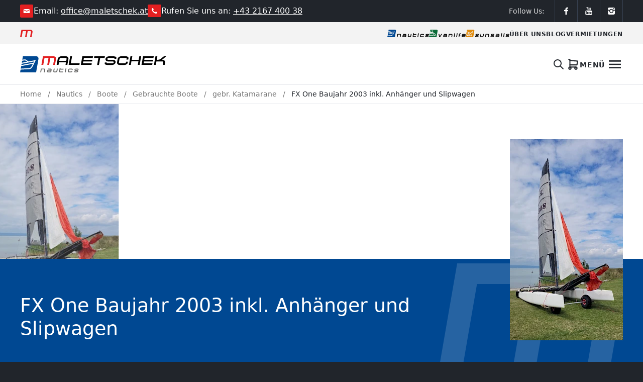

--- FILE ---
content_type: text/html; charset=utf-8
request_url: https://www.maletschek.at/nautics/boote/gebrauchte-boote/gebr-katamarane/fx-one-baujahr-2003-inkl-anhanger-und-slipwagen/
body_size: 27515
content:
<!DOCTYPE html><html lang="de" data-rockmoney='locale:de-AT;currency:EUR'><meta charset="UTF-8"><meta http-equiv="X-UA-Compatible" content="IE=edge"><meta name="viewport" content="width=device-width, initial-scale=1.0"><title>⛵ FX One Baujahr 2003 inkl. Anh&auml;nger und Slipwagen 🚤</title><meta property="og:title" content="⛵ FX One Baujahr 2003 inkl. Anh&auml;nger und Slipwagen 🚤 Maletschek Nautics"><meta name="description" content="Inklusive: Anh&auml;nger; Slipwagen; Selbstwendefock; Gennaker; Aufrichtehilfe; Fu&szlig;schlaufen"><meta property="og:description" content="Inklusive: Anh&auml;nger; Slipwagen; Selbstwendefock; Gennaker; Aufrichtehilfe; Fu&szlig;schlaufen"><meta property="og:image" content="https://www.maletschek.at/site/assets/files/1273/5.1200x630.jpg"><meta property="og:image:type" content="image/jpeg"><meta property="og:image:width" content="1200"><meta property="og:image:height" content="630"><meta property="og:image:alt" content="⛵ FX One Baujahr 2003 inkl. Anh&auml;nger und Slipwagen 🚤 Maletschek Nautics"><link rel="canonical" href="https://www.maletschek.at/nautics/boote/gebrauchte-boote/gebr-katamarane/fx-one-baujahr-2003-inkl-anhanger-und-slipwagen/"><link rel="apple-touch-icon" sizes="180x180" href="/apple-touch-icon.png"><link rel="icon" type="image/png" sizes="32x32" href="/favicon-32x32.png"><link rel="icon" type="image/png" sizes="16x16" href="/favicon-16x16.png"><link rel="manifest" href="/website.webmanifest"><link rel="mask-icon" href="/safari-pinned-tab.svg" color="#5bbad5"><meta name="msapplication-TileColor" content="#ffffff"><meta name="theme-color" content="#004892"><script src='/site/templates/uikit/dist/js/uikit.min.js?t2n3xn'></script><script src='/site/templates/dst/scripts.min.js?t2n3xn' defer></script><link rel='stylesheet' href='/site/templates/dst/styles.min.css?t2n3xn'><link rel='stylesheet' href='/site/assets/rockloaders.min.css?v=3.0.237' defer><body class="is-unit" uk-lightbox="toggle: a.tm-lightbox; finite: true;" data-timestamp="1768898341" style='--primary: #004892; --primary-darker: #003a75;'><script>if(window.location.hash==="#modal")document.body.classList.add("uk-hidden")</script><header ><section class="uk-container" x-data="Alerts({
    alerts: [&#123;&quot;id&quot;:6348,&quot;text&quot;:&quot;&lt;p&gt;Unser Wochenend- und Feiertags-Notfalldienst ist wieder f\u00fcr euch da!&lt;\/p&gt;\n&lt;p&gt;&lt;a href=\&quot;tel:+436763388892\&quot;&gt;0676 \/ 338 88 92&lt;\/a&gt;&lt;\/p&gt;&quot;,&quot;formula&quot;:&quot;day == &apos;Samstag&apos; || day == &apos;Sonntag&apos;&quot;,&quot;from&quot;:&quot;&quot;,&quot;to&quot;:&quot;&quot;},&#123;&quot;id&quot;:46378,&quot;text&quot;:&quot;&lt;p&gt;&lt;strong&gt;Achtung&lt;\/strong&gt;: An diesem &lt;strong&gt;Samstag (20.09.)&lt;\/strong&gt; bleibt unser Gesch&amp;auml;ft ausnahmsweise &lt;strong&gt;geschlossen&lt;\/strong&gt;!&lt;\/p&gt;&quot;,&quot;formula&quot;:&quot;&quot;,&quot;from&quot;:1757887200,&quot;to&quot;:1758405600}],
  })"><template x-for="alert in alerts"> <div :data-pageid="alert.id" class="uk-alert uk-alert-danger uk-text-center uk-margin-top uk-margin-bottom border-maletschek" uk-alert style="border-width:3px" x-show="show(alert)"><a href=# class="uk-alert-close" uk-close title="Für eine Stunde ausblenden" uk-tooltip @click="hide(alert.id)"></a><div class="text-balance text-maletschek" x-html="alert.text"></div></div></template></section><script>document.addEventListener('alpine:init',()=>{Alpine.data('Alerts',(data)=>({alerts:data.alerts||[],evalFormula(formula){const day=new Date().toLocaleDateString('en-US',{weekday:'long'});formula=formula.replace('day','"'+day+'"');return eval(formula)},evalFromTo(alert){if(!alert.from)return !0;if(!alert.to)return !0;const unixTimestamp=Math.floor(Date.now()/1000);return unixTimestamp>=alert.from&&unixTimestamp<=alert.to},hide(id){const until=new Date(Date.now()+1*60*60*1000).getTime();localStorage.setItem('hide-alert-'+id,until)},hiddenForOneHour(alert){const hiddenUntil=localStorage.getItem('hide-alert-'+alert.id);if(!hiddenUntil)return !1;const currentTimestamp=Date.now();return parseInt(hiddenUntil)>currentTimestamp},show(alert){if(this.hiddenForOneHour(alert))return !1;if(alert.formula!=='')return this.evalFormula(alert.formula);return this.evalFromTo(alert)},}))})</script><section class="uk-section-secondary"><div class="uk-container"><nav class="uk-navbar-container uk-navbar-transparent"><div class="uk-container"><div uk-navbar><div class="uk-navbar-left"><ul class="uk-navbar-nav gap-1 sm:gap-6 tm-links"><li><span class="uk-flex uk-flex-middle gap-2">
<a href="mailto:office@maletschek.at" title="E-Mail senden" uk-tooltip><svg width="27" height="26" viewBox="0 0 27 26" fill="none" xmlns="http://www.w3.org/2000/svg">
            <rect x="0.0200195" width="26" height="26" rx="2" fill="#E31F21"></rect>
            <g clip-path="url(#clip0_277_285)">
            <path d="M7.13997 9.696C6.8413 9.528 6.71064 9.34133 6.74797 9.136C6.76664 9.00533 6.88797 8.94 7.11197 8.94H18.956C19.3106 8.94 19.404 9.08933 19.236 9.388C19.1613 9.51866 19.0493 9.62133 18.9 9.696C18.7693 9.752 17.8733 10.228 16.212 11.124L13.664 12.496C13.5146 12.5893 13.3046 12.636 13.034 12.636C12.7633 12.636 12.544 12.5893 12.376 12.496L9.82797 11.124C8.16664 10.228 7.27064 9.752 7.13997 9.696ZM19.04 11.096C19.2266 11.0027 19.32 11.0493 19.32 11.236V16.388C19.32 16.5373 19.2406 16.6867 19.082 16.836C18.9233 16.9853 18.7693 17.06 18.62 17.06H7.41997C7.27064 17.06 7.11664 16.9853 6.95797 16.836C6.7993 16.6867 6.71997 16.5373 6.71997 16.388V11.236C6.71997 11.0493 6.8133 11.0027 6.99997 11.096L12.376 13.896C12.544 13.9893 12.7586 14.036 13.02 14.036C13.2813 14.036 13.496 13.9893 13.664 13.896L19.04 11.096Z" fill="white"></path>
            </g>
            <defs>
            <clipPath id="clip0_277_285">
            <rect width="14" height="14" fill="white" transform="matrix(1 0 0 -1 6.02002 20)"></rect>
            </clipPath>
            </defs>
          </svg> </a> <span> <span class="uk-visible@m">Email:</span> <a class="uk-visible@s" href="mailto:office@maletschek.at">office@maletschek.at</a> </span> </span><li><span class="uk-flex uk-flex-middle gap-2">
<a href="tel:+43216740038" title="Anrufen" uk-tooltip><svg width="27" height="25" viewBox="0 0 27 25" fill="none" xmlns="http://www.w3.org/2000/svg">
            <rect width="27" height="25" rx="2" fill="#E31F21"></rect>
            <path d="M19 15.6875C19 15.8281 18.974 16.0117 18.9219 16.2383C18.8698 16.4648 18.8151 16.6432 18.7578 16.7734C18.6484 17.0339 18.3307 17.3099 17.8047 17.6016C17.3151 17.8672 16.8307 18 16.3516 18C16.2109 18 16.0729 17.9909 15.9375 17.9727C15.8021 17.9544 15.6523 17.9219 15.4883 17.875C15.3242 17.8281 15.2018 17.7904 15.1211 17.7617C15.0404 17.7331 14.8958 17.6797 14.6875 17.6016C14.4792 17.5234 14.3516 17.4766 14.3047 17.4609C13.7943 17.2786 13.3385 17.0625 12.9375 16.8125C12.276 16.401 11.5885 15.8385 10.875 15.125C10.1615 14.4115 9.59896 13.724 9.1875 13.0625C8.9375 12.6615 8.72135 12.2057 8.53906 11.6953C8.52344 11.6484 8.47656 11.5208 8.39844 11.3125C8.32031 11.1042 8.26693 10.9596 8.23828 10.8789C8.20964 10.7982 8.17188 10.6758 8.125 10.5117C8.07812 10.3477 8.04557 10.1979 8.02734 10.0625C8.00911 9.92708 8 9.78906 8 9.64844C8 9.16927 8.13281 8.6849 8.39844 8.19531C8.6901 7.66927 8.96615 7.35156 9.22656 7.24219C9.35677 7.1849 9.53516 7.13021 9.76172 7.07812C9.98828 7.02604 10.1719 7 10.3125 7C10.3854 7 10.4401 7.00781 10.4766 7.02344C10.5703 7.05469 10.7083 7.2526 10.8906 7.61719C10.9479 7.71615 11.026 7.85677 11.125 8.03906C11.224 8.22135 11.3151 8.38672 11.3984 8.53516C11.4818 8.68359 11.5625 8.82292 11.6406 8.95312C11.6562 8.97396 11.7018 9.03906 11.7773 9.14844C11.8529 9.25781 11.9089 9.35026 11.9453 9.42578C11.9818 9.5013 12 9.57552 12 9.64844C12 9.7526 11.9258 9.88281 11.7773 10.0391C11.6289 10.1953 11.4674 10.3385 11.293 10.4688C11.1185 10.599 10.957 10.737 10.8086 10.8828C10.6602 11.0286 10.5859 11.1484 10.5859 11.2422C10.5859 11.2891 10.599 11.3477 10.625 11.418C10.651 11.4883 10.6732 11.5417 10.6914 11.5781C10.7096 11.6146 10.7461 11.6771 10.8008 11.7656C10.8555 11.8542 10.8854 11.9036 10.8906 11.9141C11.2865 12.6276 11.7396 13.2396 12.25 13.75C12.7604 14.2604 13.3724 14.7135 14.0859 15.1094C14.0964 15.1146 14.1458 15.1445 14.2344 15.1992C14.3229 15.2539 14.3854 15.2904 14.4219 15.3086C14.4583 15.3268 14.5117 15.349 14.582 15.375C14.6523 15.401 14.7109 15.4141 14.7578 15.4141C14.8516 15.4141 14.9714 15.3398 15.1172 15.1914C15.263 15.043 15.401 14.8815 15.5312 14.707C15.6615 14.5326 15.8047 14.3711 15.9609 14.2227C16.1172 14.0742 16.2474 14 16.3516 14C16.4245 14 16.4987 14.0182 16.5742 14.0547C16.6497 14.0911 16.7422 14.1471 16.8516 14.2227C16.9609 14.2982 17.026 14.3438 17.0469 14.3594C17.1771 14.4375 17.3164 14.5182 17.4648 14.6016C17.6133 14.6849 17.7786 14.776 17.9609 14.875C18.1432 14.974 18.2839 15.0521 18.3828 15.1094C18.7474 15.2917 18.9453 15.4297 18.9766 15.5234C18.9922 15.5599 19 15.6146 19 15.6875Z" fill="white"></path>
          </svg> </a> <span> <span class="uk-visible@m">Rufen Sie uns an:</span>
<a href="tel:+43 2167 400 38" class="uk-visible@s">
+43 2167 400 38</a> </span> </span></ul></div><div class="uk-navbar-right gap-0"><div class="uk-navbar-item pr-5 uk-visible@m"><div>Follow Us:</div></div><ul class="uk-navbar-nav gap-0"><li class="border-r !border-gray-700 transition-colors hover:bg-maletschek border-l"><a href="https://www.facebook.com/maletschek" class="!min-h-11 min-w-11" target="_blank" title="Facebook" uk-tooltip="offset:15"><svg width="17" height="16" viewBox="0 0 17 16" fill="none" xmlns="http://www.w3.org/2000/svg">
          <path d="M12.0601 3.29601H9.78806C9.63873 3.29601 9.50539 3.37601 9.38806 3.53601C9.27073 3.69601 9.21206 3.89334 9.21206 4.12801V5.76001H12.0601V8.12801H9.21206V15.2H6.49206V8.12801H4.06006V5.76001H6.49206V4.38401C6.49206 3.38134 6.80673 2.53335 7.43606 1.84001C8.06539 1.14668 8.84939 0.800012 9.78806 0.800012H12.0601V3.29601Z" fill="white"></path>
        </svg> </a><li class="border-r !border-gray-700 transition-colors hover:bg-maletschek"><a href="https://www.youtube.com/+maletscheknautics" class="!min-h-11 min-w-11" target="_blank" title="YouTube" uk-tooltip="offset:15"><svg width="17" height="16" viewBox="0 0 17 16" fill="none" xmlns="http://www.w3.org/2000/svg">
          <g clip-path="url(#clip0_279_318)">
          <path d="M9.6361 11.104V12.992C9.6361 13.3867 9.51877 13.584 9.2841 13.584C9.14544 13.584 9.0121 13.52 8.8841 13.392V10.704C9.0121 10.576 9.14544 10.512 9.2841 10.512C9.51877 10.512 9.6361 10.7093 9.6361 11.104ZM12.6441 11.12V11.52H11.8441V11.12C11.8441 10.7147 11.9774 10.512 12.2441 10.512C12.5108 10.512 12.6441 10.7147 12.6441 11.12ZM4.0201 9.168H4.9801V8.336H2.1961V9.168H3.1401V14.256H4.0201V9.168ZM6.5961 14.256H7.3961V9.84H6.5961V13.216C6.41477 13.4613 6.2441 13.584 6.0841 13.584C5.97744 13.584 5.91877 13.5253 5.9081 13.408C5.89744 13.3867 5.8921 13.28 5.8921 13.088V9.84H5.0921V13.328C5.0921 13.6267 5.11877 13.8453 5.1721 13.984C5.24677 14.208 5.42277 14.32 5.7001 14.32C5.97744 14.32 6.2761 14.1387 6.5961 13.776V14.256ZM10.4361 12.928V11.168C10.4361 10.7307 10.4094 10.4373 10.3561 10.288C10.2494 9.95733 10.0414 9.792 9.7321 9.792C9.42277 9.792 9.1401 9.952 8.8841 10.272V8.336H8.0841V14.256H8.8841V13.824C9.15077 14.1547 9.4281 14.32 9.7161 14.32C10.0361 14.32 10.2494 14.1547 10.3561 13.824C10.4094 13.664 10.4361 13.3653 10.4361 12.928ZM13.4441 12.832V12.72H12.6281C12.6281 13.0293 12.6228 13.2107 12.6121 13.264C12.5694 13.4773 12.4521 13.584 12.2601 13.584C11.9828 13.584 11.8441 13.3813 11.8441 12.976V12.192H13.4441V11.28C13.4441 10.8107 13.3641 10.464 13.2041 10.24C12.9694 9.94133 12.6521 9.792 12.2521 9.792C11.8521 9.792 11.5348 9.94133 11.3001 10.24C11.1401 10.464 11.0601 10.8107 11.0601 11.28V12.816C11.0601 13.2853 11.1454 13.632 11.3161 13.856C11.5508 14.1653 11.8761 14.32 12.2921 14.32C12.7081 14.32 13.0228 14.16 13.2361 13.84C13.3428 13.68 13.4068 13.52 13.4281 13.36C13.4388 13.3067 13.4441 13.1307 13.4441 12.832ZM8.0201 4.688V2.816C8.0201 2.4 7.8921 2.192 7.6361 2.192C7.3801 2.192 7.2521 2.4 7.2521 2.816V4.688C7.2521 5.104 7.3801 5.312 7.6361 5.312C7.8921 5.312 8.0201 5.104 8.0201 4.688ZM14.4361 11.392C14.4361 12.7893 14.3614 13.8293 14.2121 14.512C14.1268 14.864 13.9508 15.1627 13.6841 15.408C13.4174 15.6533 13.1134 15.7867 12.7721 15.808C11.6841 15.936 10.0361 16 7.8281 16C5.6201 16 3.96677 15.936 2.8681 15.808C2.52677 15.776 2.22277 15.6427 1.9561 15.408C1.68943 15.1733 1.51877 14.8747 1.4441 14.512C1.2841 13.8507 1.2041 12.816 1.2041 11.408C1.2041 10 1.2841 8.95467 1.4441 8.272C1.51877 7.92 1.68943 7.62133 1.9561 7.376C2.22277 7.13067 2.52677 6.992 2.8681 6.96C3.96677 6.84267 5.6201 6.784 7.8281 6.784C10.0361 6.784 11.6841 6.84267 12.7721 6.96C13.1241 7.00267 13.4281 7.14133 13.6841 7.376C13.9401 7.61067 14.1161 7.90933 14.2121 8.272C14.3614 8.93333 14.4361 9.97333 14.4361 11.392ZM5.5241 0H6.4361L5.3641 3.568V5.984H4.4681V3.568C4.38277 3.12 4.20144 2.48533 3.9241 1.664C3.7001 1.056 3.50277 0.501332 3.3321 0H4.2921L4.9161 2.352L5.5241 0ZM8.8361 2.976V4.528C8.8361 5.01867 8.75077 5.37067 8.5801 5.584C8.3561 5.89333 8.04144 6.048 7.6361 6.048C7.23077 6.048 6.9161 5.89333 6.6921 5.584C6.5321 5.36 6.4521 5.008 6.4521 4.528V2.976C6.4521 2.496 6.5321 2.14933 6.6921 1.936C6.9161 1.62667 7.23077 1.472 7.6361 1.472C8.04144 1.472 8.3561 1.62667 8.5801 1.936C8.75077 2.14933 8.8361 2.496 8.8361 2.976ZM11.8281 1.52V5.984H11.0121V5.488C10.6921 5.86133 10.3828 6.048 10.0841 6.048C9.81744 6.048 9.64144 5.936 9.5561 5.712C9.51344 5.57333 9.4921 5.34933 9.4921 5.04V1.52H10.3081V5.12C10.3294 5.248 10.3934 5.312 10.5001 5.312C10.6601 5.312 10.8308 5.184 11.0121 4.928V1.52H11.8281Z" fill="white"></path>
          </g>
          <defs>
          <clipPath id="clip0_279_318">
          <rect width="16" height="16" fill="white" transform="matrix(1 0 0 -1 0.0600586 16)"></rect>
          </clipPath>
          </defs>
        </svg> </a><li class="border-r !border-gray-700 transition-colors hover:bg-maletschek"><a href="https://www.instagram.com/maletschek_nautics/" class="!min-h-11 min-w-11" target="_blank" title="Instagram" uk-tooltip="offset:15"><svg width="17" height="16" viewBox="0 0 17 16" fill="none" xmlns="http://www.w3.org/2000/svg">
          <path d="M12.2201 8C12.2201 7.72267 12.1881 7.456 12.1241 7.2H14.9401V12.704C14.9401 13.3013 14.7321 13.8133 14.3161 14.24C13.9001 14.6667 13.3934 14.88 12.7961 14.88H3.32405C2.72672 14.88 2.22005 14.6667 1.80405 14.24C1.38805 13.8133 1.18005 13.3013 1.18005 12.704V7.2H3.96405C3.92139 7.54134 3.90005 7.808 3.90005 8C3.90005 9.13067 4.30539 10.1067 5.11605 10.928C5.92672 11.7493 6.90272 12.16 8.04405 12.16C9.18539 12.16 10.1667 11.7493 10.9881 10.928C11.8094 10.1067 12.2201 9.13067 12.2201 8ZM12.7961 1.12C13.3934 1.12 13.9001 1.328 14.3161 1.744C14.7321 2.16 14.9401 2.66667 14.9401 3.264V5.6H11.4521C10.6201 4.42667 9.48939 3.84 8.06005 3.84C6.58805 3.84 5.45739 4.42667 4.66805 5.6H1.18005V3.264C1.18005 2.66667 1.38805 2.16 1.80405 1.744C2.22005 1.328 2.72672 1.12 3.32405 1.12H12.7961ZM13.8201 3.776V2.624C13.8201 2.368 13.6921 2.24 13.4361 2.24H12.2841C12.0281 2.24 11.9001 2.368 11.9001 2.624V3.776C11.9001 3.86134 11.9374 3.94667 12.0121 4.032C12.0867 4.11734 12.1774 4.16 12.2841 4.16H13.4361C13.6921 4.16 13.8201 4.032 13.8201 3.776ZM10.6201 8C10.6201 8.704 10.3694 9.30667 9.86805 9.808C9.36672 10.3093 8.76405 10.56 8.06005 10.56C7.35605 10.56 6.75339 10.3093 6.25205 9.808C5.75072 9.30667 5.50005 8.69867 5.50005 7.984C5.50005 7.26934 5.75072 6.66667 6.25205 6.176C6.75339 5.68534 7.35605 5.44 8.06005 5.44C8.76405 5.44 9.36672 5.68534 9.86805 6.176C10.3694 6.66667 10.6201 7.27467 10.6201 8Z" fill="white"></path>
        </svg> </a></ul></div></div></div></nav></div></section><section class="uk-background-muted overflow-hidden"><div class="uk-container"><nav class="uk-navbar-container uk-navbar-transparent"><div class="uk-container"><div uk-navbar class="[&_li>a]:min-h-11"><div class="uk-navbar-left"><ul class="uk-navbar-nav"><li class="uk-flex uk-flex-middle"><a href="/" title="Zur Maletschek Startseite" uk-tooltip="pos:bottom"><svg height=15 width=25 viewBox="0 0 36 21" fill="none" xmlns="http://www.w3.org/2000/svg">
          <path d="M34.3317 1.88016C33.7714 1.31078 33.0802 0.857106 32.2582 0.51761C31.4345 0.179637 30.5257 0.0106506 29.53 0.0106506H3.75729L0 20.8934H4.53523L7.59069 3.85624H17.3249L14.2695 20.8934H18.6936L21.749 3.85624H28.8282C29.6031 3.85624 30.2212 4.10591 30.6825 4.60373C31.1438 5.10308 31.3143 5.69073 31.191 6.36667L28.5937 20.8934H33.0742L35.6714 6.36667C35.8267 5.51261 35.7825 4.69356 35.5389 3.90952C35.2953 3.12701 34.8934 2.44954 34.3332 1.88016H34.3317Z" fill="#E31F21"></path>
        </svg> </a></ul></div><div id="tm-smallnav-right" class="uk-navbar-right"><ul class="uk-navbar-nav"><li class="uk-flex uk-flex-middle "><a href="/nautics/" class="typo-nav1 tm-signet tm-signet-small" aria-label="Nautics"> <?xml version="1.0" encoding="UTF-8" standalone="no"?><!DOCTYPE svg PUBLIC "-//W3C//DTD SVG 1.1//EN" "http://www.w3.org/Graphics/SVG/1.1/DTD/svg11.dtd"><svg width="100%" height="100%" viewBox="0 0 1206 219" version="1.1" xmlns="http://www.w3.org/2000/svg" xmlns:xlink="http://www.w3.org/1999/xlink" xml:space="preserve" xmlns:serif="http://www.serif.com/" style="fill-rule:evenodd;clip-rule:evenodd;stroke-linejoin:round;stroke-miterlimit:2;">
    <g id="Nautics">
        <g id="Maletschek_Nautics_Spotlight_Farbig">
            <g>
                <path d="M17.55,119.41L181.33,87.98C184.33,81.89 187.31,75.82 190.13,70.07L20.51,102.63" style="fill:rgb(0,72,146);fill-rule:nonzero;"/>
                <path d="M9.05,167.59C32.91,166.53 112.37,162.94 125.46,161.46C139.77,159.84 149.78,147.86 152.5,144.23C154.47,141.55 163.51,123.84 173.7,103.38L15.01,133.83" style="fill:rgb(0,72,146);fill-rule:nonzero;"/>
                <path d="M220.73,0.01L38.61,0.01L30.37,46.69L52.93,42.5L53.22,42.47C56.64,42.13 68.28,41.21 74.24,43.44C81.54,46.18 106.91,64.51 115.14,70.52L214.38,51.47L208.41,63.75C201.8,77.36 168.56,145.59 163.44,152.42C159.88,157.16 146.75,172.8 126.99,175.03C112.64,176.65 26.06,180.51 6.6,181.37L0,218.9L218.88,218.9L251,36.76C254.58,16.46 241.03,0.01 220.73,0.01Z" style="fill:rgb(0,72,146);fill-rule:nonzero;"/>
                <path d="M54.85,56.07L27.84,61.08L23.05,88.21L96.67,74.08C84.2,65.23 72.53,57.42 69.44,56.26C67.64,55.59 60.88,55.5 54.85,56.07Z" style="fill:rgb(0,72,146);fill-rule:nonzero;"/>
            </g>
            <g>
                <path d="M384.42,214.71L362.02,214.71L372.03,156.35C372.68,152.66 371.87,149.67 369.6,147.36C367.33,145.06 364.17,143.9 360.11,143.9L308.94,143.9L296.73,214.7L274.88,214.7L290.7,123.43L363.72,123.43C368.88,123.43 373.52,124.31 377.64,126.06C381.76,127.81 385.21,130.17 388.01,133.11C390.81,136.06 392.78,139.52 393.93,143.48C395.07,147.45 395.24,151.73 394.43,156.34L384.42,214.7L384.42,214.71Z" style="fill-rule:nonzero;"/>
                <path d="M519.58,124.28C524.74,124.28 529.38,125.16 533.5,126.91C537.62,128.66 541.07,131.02 543.87,133.96C546.67,136.91 548.69,140.37 549.92,144.33C551.16,148.3 551.37,152.58 550.56,157.19L540.55,215.55L467.26,215.55C462.28,215.55 457.73,214.72 453.59,213.06C449.46,211.4 445.93,209.19 443.01,206.42C440.08,203.65 438,200.33 436.74,196.46C435.49,192.59 435.25,188.44 436.03,184.02C436.78,179.78 438.45,175.77 441.06,171.99C443.66,168.21 446.87,164.94 450.67,162.17C454.48,159.4 458.74,157.19 463.46,155.53C468.18,153.87 473.03,153.04 478.01,153.04L528.35,153.04C527.88,150.46 526.53,148.43 524.31,146.96C522.08,145.49 519.31,144.75 515.99,144.75L454.31,144.75L457.92,124.28L519.6,124.28L519.58,124.28ZM521.48,195.09L525.38,172.96L474.49,172.96C470.62,172.96 467.11,174.02 463.97,176.14C460.83,178.26 458.98,180.89 458.43,184.02C457.88,187.16 458.8,189.78 461.19,191.9C463.58,194.02 466.71,195.08 470.59,195.08L521.48,195.08L521.48,195.09Z" style="fill-rule:nonzero;"/>
                <path d="M679.15,124.28L701.57,124.28L691.28,182.64C690.47,187.25 688.73,191.59 686.08,195.64C683.43,199.7 680.23,203.2 676.48,206.15C672.73,209.1 668.5,211.41 663.78,213.06C659.06,214.72 654.21,215.55 649.23,215.55L623.23,215.55C618.25,215.55 613.65,214.72 609.42,213.06C605.19,211.4 601.68,209.1 598.88,206.15C596.08,203.2 594.07,199.7 592.85,195.64C591.63,191.59 591.43,187.25 592.24,182.64L602.53,124.28L625.21,124.28L614.92,182.64C614.27,186.33 615.08,189.33 617.35,191.63C619.61,193.94 622.69,195.09 626.56,195.09L652.56,195.09C656.43,195.09 659.95,193.94 663.13,191.63C666.3,189.33 668.21,186.33 668.86,182.64L679.15,124.28Z" style="fill-rule:nonzero;"/>
                <path d="M766.61,128.71L841.29,128.71L837.73,148.9L763.05,148.9L757.1,182.64C756.45,186.33 756.52,189.33 757.31,191.63C758.1,193.94 758.96,195.09 759.88,195.09L829.58,195.09L826.25,215.56L756,215.56C752.31,215.56 748.95,214.73 745.93,213.07C742.9,211.41 740.41,209.11 738.44,206.16C736.47,203.21 735.14,199.76 734.46,195.79C733.78,191.83 733.86,187.45 734.7,182.65L747.97,107.42L770.37,107.42L766.61,128.72L766.61,128.71Z" style="fill-rule:nonzero;"/>
                <path d="M889.67,106.86L912.35,106.86L909.33,124.01L886.65,124.01L889.67,106.86ZM885.04,133.14L907.72,133.14L893.46,215.56L870.78,215.56L885.04,133.14Z" style="fill-rule:nonzero;"/>
                <path d="M1060.45,156.37L1038.05,156.37L1039.66,147.24C1038.87,146.5 1037.27,145.9 1034.86,145.44C1032.45,144.98 1029.49,144.75 1025.99,144.75L988.93,144.75C985.06,144.75 981.58,145.9 978.5,148.21C975.42,150.52 973.56,153.51 972.91,157.2L968.42,182.65C967.77,186.34 968.58,189.34 970.84,191.64C973.1,193.95 976.18,195.1 980.05,195.1L1017.11,195.1C1020.61,195.1 1023.65,194.87 1026.22,194.41C1028.79,193.95 1030.57,193.54 1031.56,193.17L1033.27,183.49L1055.67,183.49L1053.72,194.55C1052.61,200.82 1048.31,205.89 1040.8,209.76C1033.29,213.63 1024.29,215.57 1013.78,215.57L976.72,215.57C971.74,215.57 967.14,214.74 962.91,213.08C958.68,211.42 955.17,209.12 952.37,206.17C949.57,203.22 947.56,199.72 946.34,195.66C945.12,191.61 944.92,187.27 945.73,182.66L950.22,157.21C951.03,152.6 952.76,148.32 955.39,144.35C958.02,140.39 961.26,136.93 965.1,133.98C968.94,131.03 973.23,128.68 977.96,126.93C982.69,125.18 987.55,124.3 992.53,124.3L1029.59,124.3C1034.75,124.3 1039.45,124.85 1043.68,125.96C1047.91,127.07 1051.52,128.54 1054.52,130.39C1057.51,132.24 1059.7,134.45 1061.09,137.03C1062.48,139.61 1062.91,142.38 1062.39,145.33L1060.44,156.39L1060.45,156.37Z" style="fill-rule:nonzero;"/>
                <path d="M1204.01,151.67L1181.59,151.67L1182.52,146.41C1179.58,145.3 1174.97,144.75 1168.71,144.75L1143.82,144.75C1139.58,144.75 1136.07,145.58 1133.29,147.24C1130.51,148.9 1128.94,150.74 1128.58,152.77C1128.29,154.43 1129.24,156.09 1131.44,157.75C1133.64,159.41 1136.85,160.24 1141.1,160.24L1165.99,160.24C1170.97,160.24 1175.54,160.98 1179.7,162.45C1183.86,163.93 1187.39,165.91 1190.27,168.4C1193.15,170.89 1195.26,173.84 1196.59,177.25C1197.92,180.66 1198.25,184.3 1197.57,188.18C1196.92,191.87 1195.33,195.37 1192.81,198.69C1190.29,202.01 1187.19,204.91 1183.53,207.4C1179.86,209.89 1175.69,211.87 1171,213.35C1166.31,214.83 1161.48,215.56 1156.5,215.56L1131.61,215.56C1123.49,215.56 1117.17,214.83 1112.64,213.35C1108.1,211.88 1104.72,210.17 1102.48,208.23C1100.24,206.29 1098.88,204.31 1098.41,202.28C1097.94,200.25 1097.8,198.68 1097.99,197.58L1099.55,188.73L1122.23,188.73L1121.4,193.43C1123.42,194.54 1127.93,195.09 1134.94,195.09L1159.83,195.09C1163.88,195.09 1167.38,194.36 1170.32,192.88C1173.25,191.41 1174.87,189.84 1175.16,188.18C1175.52,186.15 1174.5,184.36 1172.1,182.79C1169.7,181.23 1166.47,180.44 1162.42,180.44L1137.53,180.44C1132.55,180.44 1127.98,179.71 1123.81,178.23C1119.64,176.76 1116.12,174.77 1113.24,172.28C1110.36,169.79 1108.25,166.89 1106.89,163.57C1105.54,160.25 1105.21,156.66 1105.89,152.78C1106.57,148.9 1108.23,144.99 1110.77,141.58C1113.31,138.17 1116.46,135.18 1120.24,132.59C1124.01,130.01 1128.24,127.98 1132.93,126.51C1137.62,125.04 1142.45,124.3 1147.43,124.3L1172.32,124.3C1179.88,124.3 1185.92,125.04 1190.46,126.51C1194.99,127.99 1198.43,129.69 1200.76,131.63C1203.09,133.57 1204.52,135.64 1205.06,137.85C1205.59,140.06 1205.74,141.82 1205.52,143.1L1204.01,151.67Z" style="fill-rule:nonzero;"/>
            </g>
        </g>
    </g></svg></a><li class="uk-flex uk-flex-middle "><a href="/vanlife/" class="typo-nav1 tm-signet tm-signet-small" aria-label="Vanlife"> <?xml version="1.0" encoding="UTF-8" standalone="no"?><!DOCTYPE svg PUBLIC "-//W3C//DTD SVG 1.1//EN" "http://www.w3.org/Graphics/SVG/1.1/DTD/svg11.dtd"><svg width="100%" height="100%" viewBox="0 0 1068 219" version="1.1" xmlns="http://www.w3.org/2000/svg" xmlns:xlink="http://www.w3.org/1999/xlink" xml:space="preserve" xmlns:serif="http://www.serif.com/" style="fill-rule:evenodd;clip-rule:evenodd;stroke-linejoin:round;stroke-miterlimit:2;">
    <g id="Vanlife">
        <g id="Maletschek_Vanlife_Spotlight_Farbig">
            <g>
                <path d="M274.9,124.28L298.69,124.28L316.43,191.49L357.6,124.28L381.66,124.28L334.31,201.45C331.43,206.25 328.58,209.66 325.73,211.68C322.88,213.71 320.21,215 317.72,215.55L307.21,215.55C304.54,215 302.14,213.71 300.01,211.68C297.88,209.65 296.22,206.24 295.04,201.45L274.9,124.28Z" style="fill-rule:nonzero;"/>
                <path d="M495.33,124.28C500.49,124.28 505.13,125.16 509.25,126.91C513.37,128.66 516.82,131.02 519.62,133.96C522.42,136.91 524.44,140.37 525.67,144.33C526.91,148.3 527.12,152.58 526.31,157.19L516.3,215.55L443.01,215.55C438.03,215.55 433.48,214.72 429.34,213.06C425.21,211.4 421.68,209.19 418.76,206.42C415.83,203.65 413.75,200.33 412.49,196.46C411.24,192.59 411,188.44 411.78,184.02C412.53,179.78 414.2,175.77 416.81,171.99C419.41,168.21 422.62,164.94 426.42,162.17C430.23,159.4 434.49,157.19 439.21,155.53C443.93,153.87 448.78,153.04 453.76,153.04L504.1,153.04C503.63,150.46 502.28,148.43 500.06,146.96C497.83,145.49 495.06,144.75 491.74,144.75L430.06,144.75L433.67,124.28L495.35,124.28L495.33,124.28ZM497.23,195.09L501.13,172.96L450.24,172.96C446.37,172.96 442.86,174.02 439.72,176.14C436.58,178.26 434.73,180.89 434.18,184.02C433.63,187.16 434.55,189.78 436.94,191.9C439.33,194.02 442.46,195.08 446.34,195.08L497.23,195.08L497.23,195.09Z" style="fill-rule:nonzero;"/>
                <path d="M672.57,215.56L650.17,215.56L660.18,157.2C660.83,153.51 660.02,150.52 657.75,148.21C655.48,145.91 652.32,144.75 648.26,144.75L597.09,144.75L584.88,215.55L563.03,215.55L578.85,124.28L651.87,124.28C657.03,124.28 661.67,125.16 665.79,126.91C669.91,128.66 673.36,131.02 676.16,133.96C678.96,136.91 680.93,140.37 682.08,144.33C683.22,148.3 683.39,152.58 682.58,157.19L672.57,215.55L672.57,215.56Z" style="fill-rule:nonzero;"/>
                <path d="M739.59,106.86L762.27,106.86L743.38,215.56L720.7,215.56L739.59,106.86Z" style="fill-rule:nonzero;"/>
                <path d="M810.67,106.86L833.35,106.86L830.33,124.01L807.65,124.01L810.67,106.86ZM806.03,133.14L828.71,133.14L814.45,215.56L791.77,215.56L806.03,133.14Z" style="fill-rule:nonzero;"/>
                <path d="M893.5,150.01L913.97,150.01L910.46,169.92L889.99,169.92L882.22,215.56L859.54,215.56L872.67,139.5C874.3,130.28 878.24,122.54 884.51,116.27C890.78,110 897.78,106.87 905.53,106.87L921.57,106.87L918.06,126.78L902.57,126.78C901.58,127.15 900.3,128.4 898.73,130.51C897.15,132.63 896.03,135.63 895.35,139.5L893.5,150.01Z" style="fill-rule:nonzero;"/>
                <path d="M1035.22,124.28C1040.38,124.28 1045.05,125.02 1049.21,126.49C1053.37,127.97 1056.9,129.95 1059.78,132.44C1062.66,134.93 1064.73,137.83 1065.99,141.15C1067.25,144.47 1067.54,148.06 1066.85,151.94L1061.83,180.43L974.15,180.43L973.76,182.64C973.11,186.33 974.06,189.33 976.6,191.63C979.14,193.94 982.35,195.09 986.22,195.09L1022.73,195.09C1026.42,195.09 1059.19,194.84 1059.19,194.84C1058.08,201.11 1053.97,205.87 1046.56,209.75C1039.14,213.62 1030.09,215.56 1019.4,215.56L982.89,215.56C977.91,215.56 973.31,214.73 969.09,213.07C964.86,211.41 961.35,209.11 958.55,206.16C955.75,203.21 953.74,199.71 952.52,195.65C951.3,191.6 951.09,187.26 951.91,182.65L956.4,157.2C957.21,152.59 958.94,148.31 961.57,144.34C964.2,140.38 967.44,136.92 971.28,133.97C975.12,131.02 979.4,128.67 984.14,126.92C988.87,125.17 993.73,124.29 998.71,124.29L1035.22,124.29L1035.22,124.28ZM1042.99,160.24L1044.45,151.94C1044.74,150.28 1043.73,148.67 1041.43,147.1C1039.12,145.54 1035.85,144.75 1031.61,144.75L995.1,144.75C991.23,144.75 987.61,145.9 984.26,148.21C980.9,150.52 978.9,153.51 978.25,157.2L977.71,160.24L1042.99,160.24Z" style="fill-rule:nonzero;"/>
            </g>
            <g>
                <path d="M30.69,109.2C31.79,109.19 32.51,108.62 32.84,108.28C33.12,108 33.54,107.44 33.67,106.63L33.67,102.22L33.56,92.02C33.54,89.91 31.92,88.15 29.88,87.93L23.1,87.93L19.33,109.32L30.69,109.2Z" style="fill:rgb(10,106,55);fill-rule:nonzero;"/>
                <path d="M48.08,108.6C48.29,108.81 48.7,109.13 49.29,109.26L58.26,109.22L74.11,109.05C75.2,109.04 75.91,108.48 76.23,108.14C76.56,107.81 77.1,107.08 77.09,106L76.94,91.98C76.92,89.74 75.08,87.92 72.83,87.92L72.81,87.92L50.99,88.02C48.98,88.02 47.34,89.67 47.34,91.69L47.34,102.16L47.38,105.97C47.38,106.34 47.38,106.71 47.35,107.08C47.42,107.85 47.82,108.36 48.07,108.61L48.08,108.6Z" style="fill:rgb(10,106,55);fill-rule:nonzero;"/>
                <path d="M164.34,159.2L176.43,158.83C178.65,158.83 180.68,157.54 181.64,155.54C181.91,154.33 181.29,150.71 180.35,147.99L174.4,130.89C173.6,128.59 171.8,126.77 169.5,125.96L163.58,123.85C161.25,123.02 158.79,122.6 156.31,122.6L107.38,122.69L58.36,122.89L49.96,122.98L49.78,122.98C49.37,122.98 48.96,122.96 48.56,122.93L16.88,123.06L10.62,158.55L113.55,158.86C116.18,147.29 126.54,138.62 138.89,138.62C151.24,138.62 161.81,147.45 164.31,159.19L164.34,159.2Z" style="fill:rgb(10,106,55);fill-rule:nonzero;"/>
                <circle cx="138.92" cy="164.62" r="12.31" style="fill:rgb(10,106,55);"/>
                <path d="M113.84,87.8L109.31,87.8L95.07,88.01C92.63,88.05 90.66,90.09 90.68,92.55L90.83,105.9C90.86,107.7 92.37,109.05 94.36,109.04L94.45,109.04L107.36,109.01L112.53,108.99L134.71,108.96L118.03,89.99C116.95,88.76 115.45,87.99 113.84,87.8Z" style="fill:rgb(10,106,55);fill-rule:nonzero;"/>
                <path d="M220.73,0.01L38.61,0.01L31.16,42.24C51.77,37.02 89.73,27.41 97.55,25.54C109.65,22.65 115.05,23.12 117.46,24.02C121,25.35 122.79,29.29 121.46,32.83C120.22,36.14 116.68,37.92 113.33,37.05C112.88,37 110.88,36.87 106.22,37.7L113.25,74.09C119.02,74.13 124.48,76.62 128.3,80.97L145.62,100.67C147.52,102.83 149.97,104.49 152.7,105.46L174.11,113.09C180.34,115.31 185.16,120.17 187.34,126.42L193.29,143.51C194.19,146.08 196.94,155.01 194.16,161.12C191.03,168 184.14,172.47 176.58,172.53L163.56,172.93C160.09,183.21 150.36,190.64 138.93,190.64C127.5,190.64 117.54,183.04 114.18,172.58L8.24,172.27L0,218.9L218.88,218.9L251,36.76C254.58,16.46 241.03,0.01 220.73,0.01Z" style="fill:rgb(10,106,55);fill-rule:nonzero;"/>
                <path d="M28.56,57.01L25.52,74.25L29.33,74.23L29.41,74.23C29.72,74.23 30.04,74.23 30.35,74.26L99.34,74.15L92.9,40.78C76.68,44.82 43.33,53.27 28.56,57.01Z" style="fill:rgb(10,106,55);fill-rule:nonzero;"/>
            </g>
        </g>
    </g></svg></a><li class="uk-flex uk-flex-middle "><a href="/sunsails/" class="typo-nav1 tm-signet tm-signet-small" aria-label="Sonnensegel"> <?xml version="1.0" encoding="UTF-8" standalone="no"?><!DOCTYPE svg PUBLIC "-//W3C//DTD SVG 1.1//EN" "http://www.w3.org/Graphics/SVG/1.1/DTD/svg11.dtd"><svg width="100%" height="100%" viewBox="0 0 1268 219" version="1.1" xmlns="http://www.w3.org/2000/svg" xmlns:xlink="http://www.w3.org/1999/xlink" xml:space="preserve" xmlns:serif="http://www.serif.com/" style="fill-rule:evenodd;clip-rule:evenodd;stroke-linejoin:round;stroke-miterlimit:2;">
    <g id="Sunsails">
        <g id="Maletschek_Sunsails_Spotlight_Farbig">
            <g>
                <path d="M381.9,150.92L359.48,150.92L360.41,145.66C357.47,144.55 352.86,144 346.6,144L321.71,144C317.47,144 313.96,144.83 311.18,146.49C308.4,148.15 306.83,149.99 306.47,152.02C306.18,153.68 307.13,155.34 309.33,157C311.53,158.66 314.74,159.49 318.99,159.49L343.88,159.49C348.86,159.49 353.43,160.23 357.59,161.7C361.75,163.18 365.28,165.16 368.16,167.65C371.04,170.14 373.15,173.09 374.48,176.5C375.81,179.91 376.14,183.55 375.46,187.43C374.81,191.12 373.22,194.62 370.7,197.94C368.18,201.26 365.08,204.16 361.42,206.65C357.75,209.14 353.58,211.12 348.89,212.6C344.2,214.08 339.37,214.81 334.39,214.81L309.5,214.81C301.38,214.81 295.06,214.08 290.53,212.6C285.99,211.13 282.61,209.42 280.37,207.48C278.13,205.54 276.77,203.56 276.3,201.53C275.83,199.5 275.69,197.93 275.88,196.83L277.44,187.98L300.12,187.98L299.29,192.68C301.31,193.79 305.82,194.34 312.83,194.34L337.72,194.34C341.77,194.34 345.27,193.61 348.21,192.13C351.14,190.66 352.76,189.09 353.05,187.43C353.41,185.4 352.39,183.61 349.99,182.04C347.59,180.48 344.36,179.69 340.31,179.69L315.42,179.69C310.44,179.69 305.87,178.96 301.7,177.48C297.53,176.01 294.01,174.02 291.13,171.53C288.25,169.04 286.14,166.14 284.78,162.82C283.43,159.5 283.1,155.91 283.78,152.03C284.49,147.98 286.12,144.24 288.66,140.83C291.2,137.42 294.35,134.43 298.13,131.84C301.9,129.26 306.13,127.23 310.82,125.76C315.51,124.29 320.34,123.55 325.32,123.55L350.21,123.55C357.77,123.55 363.81,124.29 368.35,125.76C372.88,127.24 376.32,128.94 378.65,130.88C380.98,132.82 382.41,134.89 382.95,137.1C383.48,139.31 383.63,141.07 383.41,142.35L381.9,150.92Z" style="fill-rule:nonzero;"/>
                <path d="M508.66,123.53L531.08,123.53L520.79,181.89C519.98,186.5 518.24,190.84 515.59,194.89C512.94,198.95 509.74,202.45 505.99,205.4C502.24,208.35 498.01,210.66 493.29,212.31C488.57,213.97 483.72,214.8 478.74,214.8L452.74,214.8C447.76,214.8 443.16,213.97 438.93,212.31C434.7,210.65 431.19,208.35 428.39,205.4C425.59,202.45 423.58,198.95 422.36,194.89C421.14,190.84 420.94,186.5 421.75,181.89L432.04,123.53L454.72,123.53L444.43,181.89C443.78,185.58 444.59,188.58 446.86,190.88C449.12,193.19 452.2,194.34 456.07,194.34L482.07,194.34C485.94,194.34 489.46,193.19 492.64,190.88C495.81,188.58 497.72,185.58 498.37,181.89L508.66,123.53Z" style="fill-rule:nonzero;"/>
                <path d="M671.81,214.81L649.41,214.81L659.42,156.45C660.07,152.76 659.26,149.77 656.99,147.46C654.72,145.16 651.56,144 647.5,144L596.33,144L584.12,214.8L562.27,214.8L578.09,123.53L651.11,123.53C656.27,123.53 660.91,124.41 665.03,126.16C669.15,127.91 672.6,130.27 675.4,133.21C678.2,136.16 680.17,139.62 681.32,143.58C682.46,147.55 682.63,151.83 681.82,156.44L671.81,214.8L671.81,214.81Z" style="fill-rule:nonzero;"/>
                <path d="M826.92,150.92L804.5,150.92L805.43,145.66C802.49,144.55 797.88,144 791.62,144L766.73,144C762.49,144 758.98,144.83 756.2,146.49C753.42,148.15 751.85,149.99 751.49,152.02C751.2,153.68 752.15,155.34 754.35,157C756.55,158.66 759.76,159.49 764.01,159.49L788.9,159.49C793.88,159.49 798.45,160.23 802.61,161.7C806.77,163.18 810.3,165.16 813.18,167.65C816.06,170.14 818.17,173.09 819.5,176.5C820.83,179.91 821.16,183.55 820.48,187.43C819.83,191.12 818.24,194.62 815.72,197.94C813.2,201.26 810.1,204.16 806.44,206.65C802.77,209.14 798.6,211.12 793.91,212.6C789.22,214.08 784.39,214.81 779.41,214.81L754.52,214.81C746.4,214.81 740.08,214.08 735.55,212.6C731.01,211.13 727.63,209.42 725.39,207.48C723.15,205.54 721.79,203.56 721.32,201.53C720.85,199.5 720.71,197.93 720.9,196.83L722.46,187.98L745.14,187.98L744.31,192.68C746.33,193.79 750.84,194.34 757.85,194.34L782.74,194.34C786.79,194.34 790.29,193.61 793.23,192.13C796.16,190.66 797.78,189.09 798.07,187.43C798.43,185.4 797.41,183.61 795.01,182.04C792.61,180.48 789.38,179.69 785.33,179.69L760.44,179.69C755.46,179.69 750.89,178.96 746.72,177.48C742.55,176.01 739.03,174.02 736.15,171.53C733.27,169.04 731.16,166.14 729.8,162.82C728.45,159.5 728.12,155.91 728.8,152.03C729.51,147.98 731.14,144.24 733.68,140.83C736.22,137.42 739.37,134.43 743.15,131.84C746.92,129.26 751.15,127.23 755.84,125.76C760.53,124.29 765.36,123.55 770.34,123.55L795.23,123.55C802.79,123.55 808.83,124.29 813.37,125.76C817.9,127.24 821.34,128.94 823.67,130.88C826,132.82 827.43,134.89 827.97,137.1C828.5,139.31 828.65,141.07 828.43,142.35L826.92,150.92Z" style="fill-rule:nonzero;"/>
                <path d="M949.27,123.53C954.43,123.53 959.07,124.41 963.19,126.16C967.31,127.91 970.76,130.27 973.56,133.21C976.36,136.16 978.38,139.62 979.61,143.58C980.85,147.55 981.06,151.83 980.25,156.44L970.24,214.8L896.95,214.8C891.97,214.8 887.42,213.97 883.28,212.31C879.15,210.65 875.62,208.44 872.7,205.67C869.77,202.9 867.69,199.58 866.43,195.71C865.18,191.84 864.94,187.69 865.72,183.27C866.47,179.03 868.14,175.02 870.75,171.24C873.35,167.46 876.56,164.19 880.36,161.42C884.17,158.65 888.43,156.44 893.15,154.78C897.87,153.12 902.72,152.29 907.7,152.29L958.04,152.29C957.57,149.71 956.22,147.68 954,146.21C951.77,144.74 949,144 945.68,144L884,144L887.61,123.53L949.29,123.53L949.27,123.53ZM951.17,194.34L955.07,172.21L904.18,172.21C900.31,172.21 896.8,173.27 893.66,175.39C890.52,177.51 888.67,180.14 888.12,183.27C887.57,186.41 888.49,189.03 890.88,191.15C893.27,193.27 896.4,194.33 900.28,194.33L951.17,194.33L951.17,194.34Z" style="fill-rule:nonzero;"/>
                <path d="M1036.15,106.11L1058.83,106.11L1055.81,123.26L1033.13,123.26L1036.15,106.11ZM1031.52,132.39L1054.2,132.39L1039.94,214.81L1017.26,214.81L1031.52,132.39Z" style="fill-rule:nonzero;"/>
                <path d="M1107.23,106.11L1129.91,106.11L1111.02,214.81L1088.34,214.81L1107.23,106.11Z" style="fill-rule:nonzero;"/>
                <path d="M1266.41,150.92L1243.99,150.92L1244.92,145.66C1241.98,144.55 1237.37,144 1231.11,144L1206.22,144C1201.98,144 1198.47,144.83 1195.69,146.49C1192.91,148.15 1191.34,149.99 1190.98,152.02C1190.69,153.68 1191.64,155.34 1193.84,157C1196.04,158.66 1199.25,159.49 1203.5,159.49L1228.39,159.49C1233.37,159.49 1237.94,160.23 1242.1,161.7C1246.26,163.18 1249.79,165.16 1252.67,167.65C1255.55,170.14 1257.66,173.09 1258.99,176.5C1260.32,179.91 1260.65,183.55 1259.97,187.43C1259.32,191.12 1257.73,194.62 1255.21,197.94C1252.69,201.26 1249.59,204.16 1245.93,206.65C1242.26,209.14 1238.09,211.12 1233.4,212.6C1228.71,214.08 1223.88,214.81 1218.9,214.81L1194.01,214.81C1185.89,214.81 1179.57,214.08 1175.04,212.6C1170.5,211.13 1167.12,209.42 1164.88,207.48C1162.64,205.54 1161.28,203.56 1160.81,201.53C1160.34,199.5 1160.2,197.93 1160.39,196.83L1161.95,187.98L1184.63,187.98L1183.8,192.68C1185.82,193.79 1190.33,194.34 1197.34,194.34L1222.23,194.34C1226.28,194.34 1229.78,193.61 1232.72,192.13C1235.65,190.66 1237.27,189.09 1237.56,187.43C1237.92,185.4 1236.9,183.61 1234.5,182.04C1232.1,180.48 1228.87,179.69 1224.82,179.69L1199.93,179.69C1194.95,179.69 1190.38,178.96 1186.21,177.48C1182.04,176.01 1178.52,174.02 1175.64,171.53C1172.76,169.04 1170.65,166.14 1169.29,162.82C1167.94,159.5 1167.61,155.91 1168.29,152.03C1169,147.98 1170.63,144.24 1173.17,140.83C1175.71,137.42 1178.86,134.43 1182.64,131.84C1186.41,129.26 1190.64,127.23 1195.33,125.76C1200.02,124.29 1204.85,123.55 1209.83,123.55L1234.72,123.55C1242.28,123.55 1248.32,124.29 1252.86,125.76C1257.39,127.24 1260.83,128.94 1263.16,130.88C1265.49,132.82 1266.92,134.89 1267.46,137.1C1267.99,139.31 1268.14,141.07 1267.92,142.35L1266.41,150.92Z" style="fill-rule:nonzero;"/>
            </g>
            <g>
                <path d="M106.57,164.55C121.97,164.55 135.27,165.99 147.24,168.94C153.13,170.39 158.72,172.24 164,174.47C168.28,145.73 176.47,111.52 183.95,83.28C181.39,85.79 178.83,88.24 176.27,90.63C161.39,104.52 145.95,116.93 129.05,128.57C109.05,142.35 88.06,154.43 63.54,167.47C78.36,165.7 92.72,164.55 106.57,164.55Z" style="fill:rgb(224,137,8);fill-rule:nonzero;"/>
                <path d="M6.59,181.51C68.76,149.75 110.43,128.51 150.04,95.53C95.5,106.2 50.58,130.45 8.91,168.39L6.59,181.52L6.59,181.51Z" style="fill:rgb(224,137,8);fill-rule:nonzero;"/>
                <path d="M220.73,0.01L38.61,0.01L30.78,44.37C50.81,60.69 90.69,84.97 155.43,90.95C174.25,74.69 192.8,55.53 213.06,31.04C213.06,31.04 179.75,138.3 175.17,196.4C156.79,182.82 133.17,178.23 106.55,178.23C75.63,178.23 40.66,184.42 5.09,189.88L-0.03,218.89L218.85,218.89L250.97,36.75C254.58,16.46 241.03,0.01 220.73,0.01Z" style="fill:rgb(224,137,8);fill-rule:nonzero;"/>
                <path d="M44.44,70.56C38.25,66.84 32.81,63.13 28.1,59.61L12.69,146.95C29.16,133.26 45.91,121.79 63.25,112.3C75.6,105.54 88.29,99.75 101.42,94.91C99.66,94.41 97.92,93.9 96.18,93.36C77.47,87.62 60.05,79.95 44.43,70.56L44.44,70.56Z" style="fill:rgb(224,137,8);fill-rule:nonzero;"/>
            </g>
        </g>
    </g></svg></a><li class="uk-flex uk-flex-middle uk-visible@m"><a href="/ueber-uns/" class="typo-nav1 tm-signet tm-signet-small" aria-label="Über uns"> <span class="translate-y-[2px]">
Über uns</span> </a><li class="uk-flex uk-flex-middle uk-visible@m"><a href="/blog/" class="typo-nav1 tm-signet tm-signet-small" aria-label="Blog"> <span class="translate-y-[2px]">
Blog</span> </a><li class="uk-flex uk-flex-middle uk-visible@m"><a href="/rentals/" class="typo-nav1 tm-signet tm-signet-small" aria-label="Vermietungen"> <span class="translate-y-[2px]">
Vermietungen</span> </a></ul></div></div></div></nav></div></section><section ><div class="uk-container"><nav class="uk-navbar-container uk-navbar-transparent"><div class="uk-container uk-position-relative"><div id="main-nav-grid" class="*:min-h-14 *:md:min-h-20 group relative"><div class='w-full uk-flex uk-flex-middle'><div class="uk-flex uk-flex-middle uk-overflow-hidden max-w-[300px] transition-all"><a href="/nautics/" title="Zur Maletschek Nautics Startseite" uk-tooltip="pos:bottom" class='max-w-[180px] [@media(min-width:400px)]:max-w-none'><svg id="Ebene_2" data-name="Ebene 2" xmlns="http://www.w3.org/2000/svg" viewbox="0 0 1997.24 219.37" class="h-6 md:h-8">
  <defs>

<style>.cls-1,.cls-2,.cls-3,.cls-4{stroke-width:0}.cls-2{fill:#e31f21}.cls-3{fill:#686867}.cls-4{fill:#004892}</style>
  </defs>
  <g id="Nautics">
    <g id="Maletschek_Nautics_Logo_Farbig" data-name="Maletschek Nautics Logo Farbig">
      <g>
        <path class="cls-4" d="M17.55,119.41l163.78-31.43c3-6.09,5.98-12.16,8.8-17.91L20.51,102.63"></path>
        <path class="cls-4" d="M9.05,167.59c23.86-1.06,103.32-4.65,116.41-6.13,14.31-1.62,24.32-13.6,27.04-17.23,1.97-2.68,11.01-20.39,21.2-40.85L15.01,133.83"></path>
        <path class="cls-4" d="M220.73.01H38.61s-8.24,46.68-8.24,46.68l22.56-4.19.29-.03c3.42-.34,15.06-1.26,21.02.97,7.3,2.74,32.67,21.07,40.9,27.08l99.24-19.05-5.97,12.28c-6.61,13.61-39.85,81.84-44.97,88.67-3.56,4.74-16.69,20.38-36.45,22.61-14.35,1.62-100.93,5.48-120.39,6.34L0,218.9h218.88l32.12-182.14C254.58,16.46,241.03.01,220.73.01Z"></path>
        <path class="cls-4" d="M54.85,56.07l-27.01,5.01-4.79,27.13,73.62-14.13c-12.47-8.85-24.14-16.66-27.23-17.82-1.8-.67-8.56-.76-14.59-.19Z"></path>
      </g>
      <g>
        <path class="cls-3" d="M336.82,218.9h-12.61l5.63-32.84c.37-2.07-.09-3.76-1.37-5.06-1.28-1.3-3.06-1.95-5.34-1.95h-28.79l-6.87,39.84h-12.29l8.9-51.36h41.09c2.9,0,5.52.49,7.83,1.48,2.32.99,4.26,2.31,5.84,3.97,1.58,1.66,2.68,3.61,3.33,5.84.64,2.23.74,4.64.28,7.24l-5.63,32.84Z"></path>
        <path class="cls-3" d="M412.87,168.02c2.9,0,5.52.49,7.83,1.48,2.32.99,4.26,2.31,5.84,3.97,1.57,1.66,2.71,3.61,3.41,5.84.7,2.23.81,4.64.36,7.24l-5.63,32.84h-41.24c-2.8,0-5.36-.47-7.69-1.4-2.33-.93-4.31-2.18-5.96-3.73-1.65-1.56-2.82-3.42-3.53-5.6-.71-2.18-.84-4.51-.4-7,.42-2.39,1.36-4.64,2.83-6.77,1.46-2.13,3.27-3.97,5.41-5.53,2.14-1.56,4.54-2.8,7.19-3.73,2.65-.93,5.38-1.4,8.18-1.4h28.32c-.26-1.45-1.02-2.59-2.28-3.42-1.25-.83-2.82-1.24-4.68-1.24h-34.7l2.03-11.52h34.7ZM413.94,207.86l2.2-12.45h-28.64c-2.18,0-4.15.6-5.92,1.79-1.77,1.19-2.81,2.67-3.12,4.44-.31,1.76.21,3.24,1.55,4.44,1.35,1.19,3.11,1.79,5.29,1.79h28.64Z"></path>
        <path class="cls-3" d="M502.67,168.02h12.61l-5.79,32.84c-.46,2.6-1.43,5.03-2.92,7.32-1.49,2.28-3.29,4.26-5.4,5.91-2.11,1.66-4.49,2.96-7.14,3.89s-5.38,1.4-8.18,1.4h-14.63c-2.8,0-5.39-.47-7.77-1.4-2.38-.93-4.35-2.23-5.93-3.89-1.58-1.66-2.71-3.63-3.39-5.91-.69-2.28-.8-4.72-.34-7.32l5.79-32.84h12.76l-5.79,32.84c-.37,2.08.09,3.76,1.36,5.06,1.27,1.3,3,1.95,5.18,1.95h14.63c2.18,0,4.16-.65,5.95-1.95,1.79-1.3,2.86-2.98,3.23-5.06l5.79-32.84Z"></path>
        <path class="cls-3" d="M551.87,170.51h42.02l-2,11.36h-42.02l-3.35,18.99c-.37,2.08-.33,3.76.12,5.06.44,1.3.93,1.95,1.45,1.95h39.22l-1.87,11.52h-39.53c-2.08,0-3.96-.47-5.67-1.4-1.7-.93-3.11-2.23-4.22-3.89-1.11-1.66-1.86-3.6-2.24-5.84-.39-2.23-.34-4.69.14-7.39l7.46-42.33h12.61l-2.11,11.98Z"></path>
        <path class="cls-3" d="M621.11,158.21h12.76l-1.7,9.65h-12.76l1.7-9.65ZM618.5,173h12.76l-8.02,46.38h-12.76l8.02-46.38Z"></path>
        <path class="cls-3" d="M717.2,186.07h-12.61l.91-5.14c-.45-.41-1.35-.75-2.7-1.01-1.36-.26-3.02-.39-4.99-.39h-20.85c-2.18,0-4.14.65-5.87,1.95-1.73,1.3-2.78,2.98-3.15,5.06l-2.52,14.32c-.37,2.08.09,3.76,1.36,5.06,1.27,1.3,3,1.95,5.18,1.95h20.85c1.97,0,3.68-.13,5.13-.39,1.45-.26,2.45-.49,3-.7l.96-5.45h12.61l-1.1,6.22c-.62,3.53-3.05,6.38-7.27,8.56-4.22,2.18-9.29,3.27-15.21,3.27h-20.85c-2.8,0-5.39-.47-7.77-1.4-2.38-.93-4.35-2.23-5.93-3.89-1.58-1.66-2.71-3.63-3.39-5.91-.69-2.28-.8-4.72-.34-7.32l2.52-14.32c.46-2.59,1.43-5,2.91-7.24,1.48-2.23,3.3-4.17,5.46-5.84,2.16-1.66,4.57-2.98,7.24-3.97,2.66-.99,5.4-1.48,8.2-1.48h20.85c2.9,0,5.55.31,7.93.93,2.38.62,4.41,1.45,6.1,2.49,1.68,1.04,2.92,2.28,3.7,3.73.78,1.45,1.03,3.01.73,4.67l-1.1,6.23Z"></path>
        <path class="cls-3" d="M797.97,183.42h-12.61l.52-2.96c-1.66-.62-4.25-.93-7.77-.93h-14.01c-2.39,0-4.36.47-5.93,1.4-1.57.93-2.45,1.97-2.65,3.11-.16.93.37,1.87,1.61,2.8,1.24.93,3.05,1.4,5.43,1.4h14.01c2.8,0,5.37.42,7.72,1.24,2.34.83,4.33,1.95,5.95,3.35,1.62,1.4,2.81,3.06,3.56,4.98.75,1.92.93,3.97.55,6.15-.37,2.08-1.26,4.05-2.68,5.91-1.42,1.87-3.16,3.5-5.22,4.9-2.06,1.4-4.41,2.52-7.05,3.35-2.64.83-5.36,1.24-8.16,1.24h-14.01c-4.57,0-8.12-.41-10.67-1.24-2.55-.83-4.46-1.79-5.72-2.88-1.26-1.09-2.02-2.2-2.29-3.35-.27-1.14-.34-2.02-.23-2.65l.88-4.98h12.76l-.47,2.65c1.14.62,3.67.93,7.62.93h14.01c2.28,0,4.25-.41,5.9-1.24,1.65-.83,2.56-1.71,2.72-2.65.2-1.14-.37-2.15-1.72-3.03-1.35-.88-3.17-1.32-5.45-1.32h-14.01c-2.8,0-5.37-.41-7.72-1.24-2.34-.83-4.33-1.95-5.95-3.35-1.62-1.4-2.81-3.03-3.57-4.9-.76-1.87-.95-3.89-.56-6.07s1.32-4.38,2.75-6.3c1.43-1.92,3.2-3.6,5.33-5.06,2.12-1.45,4.5-2.59,7.14-3.42,2.64-.83,5.36-1.25,8.16-1.25h14.01c4.25,0,7.65.42,10.21,1.25,2.55.83,4.48,1.79,5.8,2.88,1.31,1.09,2.12,2.26,2.42,3.5.3,1.24.38,2.23.26,2.96l-.85,4.82Z"></path>
      </g>
      <g>
        <path class="cls-2" d="M483.63,10.54c-3.14-3.19-7.01-5.73-11.62-7.63-4.61-1.89-9.71-2.84-15.28-2.84h-144.4l-21.05,117h25.41l17.12-95.46h54.54l-17.12,95.46h24.79l17.12-95.46h39.66c4.34,0,7.8,1.4,10.39,4.19,2.59,2.8,3.54,6.09,2.85,9.88l-14.55,81.39h25.1l14.55-81.39c.87-4.79.63-9.37-.74-13.77-1.37-4.39-3.62-8.18-6.75-11.37Z"></path>
        <path class="cls-1" d="M652.97,10.54c-3.03-3.19-6.86-5.73-11.47-7.63-4.61-1.89-9.71-2.84-15.28-2.84h-64.76c-5.58,0-11.02.95-16.32,2.84-5.3,1.9-10.11,4.44-14.41,7.63-4.3,3.19-7.94,6.99-10.91,11.37-2.97,4.39-4.89,8.98-5.77,13.77l-14.55,81.39h25.41l5.92-34.11h95.75l-5.92,34.11h25.1l14.55-81.39c.87-4.79.63-9.37-.74-13.77-1.37-4.39-3.57-8.18-6.6-11.37ZM635.21,35.67l-4.7,25.73h-95.75l4.7-25.73c.69-3.79,2.79-7.08,6.3-9.88,3.5-2.79,7.43-4.19,11.77-4.19h64.76c4.13,0,7.49,1.4,10.08,4.19,2.59,2.8,3.54,6.09,2.85,9.88Z"></path>
        <polygon class="cls-1" points="710.19 .06 684.78 .06 663.73 117.07 810.3 117.07 813.87 95.82 692.71 95.82 710.19 .06"></polygon>
        <polygon class="cls-1" points="829.51 117.07 975.76 117.07 979.33 95.82 858.48 95.82 863.29 69.59 984.14 69.59 988.13 47.75 867.28 47.75 872.04 21.61 992.88 21.61 996.82 .06 850.56 .06 829.51 117.07"></polygon>
        <polygon class="cls-1" points="1014.11 .36 1010.18 21.91 1069.99 21.91 1052.5 117.66 1077.29 117.66 1094.77 21.91 1154.58 21.91 1158.51 .36 1014.11 .36"></polygon>
        <path class="cls-1" d="M1306.75,6.5c-7.11-4.09-16.34-6.13-27.7-6.13h-64.76c-5.58,0-11.01.9-16.3,2.69-5.29,1.8-10.08,4.29-14.38,7.48-4.3,3.19-7.93,6.93-10.88,11.22-2.95,4.29-4.87,8.83-5.74,13.62-.87,4.79-.6,9.23.82,13.32,1.42,4.09,3.7,7.73,6.84,10.92,3.14,3.19,7.02,5.69,11.65,7.48,4.63,1.8,9.73,2.69,15.31,2.69h64.76c4.13,0,7.52,1.25,10.16,3.74,2.64,2.5,3.62,5.64,2.93,9.43-.66,3.59-2.77,6.69-6.34,9.28-3.57,2.59-7.43,3.89-11.56,3.89h-64.76c-4.13,0-7.48-.35-10.03-1.05-2.56-.7-4.2-1.35-4.91-1.95l1.64-8.98h-25.41l-1.91,10.47c-.66,3.59-.22,6.84,1.32,9.73,1.53,2.89,3.98,5.34,7.34,7.33,3.35,2,7.42,3.49,12.19,4.49,4.78,1,10.05,1.5,15.84,1.5h64.76c5.58,0,11.01-.9,16.3-2.69,5.29-1.8,10.02-4.24,14.2-7.33,4.18-3.09,7.75-6.78,10.7-11.07,2.95-4.29,4.87-8.83,5.74-13.62.87-4.79.61-9.28-.79-13.47-1.4-4.19-3.64-7.83-6.68-10.92-3.05-3.09-6.89-5.54-11.52-7.33-4.63-1.8-9.73-2.69-15.31-2.69h-64.76c-4.34,0-7.76-1.35-10.26-4.04-2.51-2.69-3.45-5.73-2.83-9.13.62-3.39,2.68-6.48,6.19-9.28,3.5-2.79,7.43-4.19,11.77-4.19h64.76c3.92,0,7.16.4,9.7,1.2,2.54.8,4.29,1.4,5.25,1.8l-1.64,8.98h25.1l1.97-10.77c1.27-6.98-1.64-12.52-8.74-16.61Z"></path>
        <path class="cls-1" d="M1472.56,7.99c-3.26-2.49-7.25-4.44-11.95-5.84-4.7-1.39-9.84-2.09-15.42-2.09h-64.76c-5.58,0-11.02.95-16.32,2.84-5.3,1.9-10.11,4.44-14.41,7.63-4.3,3.19-7.93,6.93-10.88,11.22-2.95,4.29-4.87,8.83-5.74,13.62l-8.47,46.38c-.87,4.79-.63,9.38.74,13.77,1.37,4.39,3.61,8.23,6.73,11.52,3.12,3.29,6.98,5.89,11.59,7.78,4.61,1.9,9.71,2.84,15.28,2.84h64.76c5.58,0,10.97-.7,16.19-2.09,5.21-1.39,9.91-3.34,14.08-5.84,4.17-2.49,7.6-5.43,10.29-8.83,2.68-3.39,4.37-6.98,5.07-10.77l3.06-16.76h-24.79l-3.06,16.76c-.11.6-1.6,1.7-4.47,3.29-2.88,1.6-7,2.39-12.37,2.39h-64.76c-4.34,0-7.75-1.39-10.24-4.19-2.49-2.79-3.38-6.08-2.69-9.88l8.47-46.38c.69-3.79,2.78-7.03,6.27-9.73,3.48-2.69,7.4-4.04,11.74-4.04h64.76c5.37,0,9.2.8,11.49,2.39,2.29,1.6,3.38,2.69,3.27,3.29l-3.01,16.46h24.79l3.01-16.46c.69-3.79.3-7.33-1.16-10.62-1.47-3.29-3.83-6.18-7.09-8.68Z"></path>
        <polygon class="cls-1" points="1620.6 47.45 1524.85 47.45 1533.5 .06 1508.09 .06 1487.04 117.07 1512.45 117.07 1520.86 69.29 1616.61 69.29 1608.2 117.07 1633.3 117.07 1654.35 .06 1629.25 .06 1620.6 47.45"></polygon>
        <polygon class="cls-1" points="1658.7 117.07 1804.96 117.07 1808.53 95.82 1687.68 95.82 1692.49 69.59 1813.34 69.59 1817.33 47.75 1696.48 47.75 1701.23 21.61 1822.08 21.61 1826.02 .06 1679.76 .06 1658.7 117.07"></polygon>
        <path class="cls-1" d="M1955.59,48.99c.93-.6-15.86-1.29-15.86-1.29h-.09c.49-.41,1.01-.88,1.57-1.41L1997.24,0h-32.54l-40.87,32.83c-4.9,4.19-11.17,7.73-18.83,10.62-.41.15-.82.31-1.24.46-7.07,2.59-14.55,3.88-22.08,3.88h-15.12L1875.31.09h-25.41l-21.05,116.82h25.41l8.32-47.27h80.26c4.54,0,8.06,1.4,10.55,4.19,2.48,2.8,3.33,6.39,2.53,10.77l-5.59,32.31h25.1l5.59-32.31c1.64-8.98.04-16.65-4.78-23.04-4.83-6.38-11.7-10.57-20.64-12.57Z"></path>
      </g>
    </g>
  </g></svg> </a></div></div><div class='tm-icons uk-flex uk-flex-middle gap-5 absolute right-0 top-0'><div id="tm-search" class="w-full uk-position-relative"><div><input class="uk-input opacity-0 pointer-events-none group-[.tm-search-active]:opacity-100 group-[.tm-search-active]:pointer-events-auto" placeholder="Suchbegriff eingeben">
<a href=# id="tm-search-close" class="uk-position-center-right opacity-0 pointer-events-none group-[.tm-search-active]:opacity-100 group-[.tm-search-active]:pointer-events-auto" title="Suche schließen" uk-tooltip="pos:bottom">
<svg class="mr-1" xmlns="http://www.w3.org/2000/svg" width="32" height="32" viewBox="0 0 24 24"><path fill="currentColor" d="M19 6.41L17.59 5L12 10.59L6.41 5L5 6.41L10.59 12L5 17.59L6.41 19L12 13.41L17.59 19L19 17.59L13.41 12z"></path></svg> </a>
<a href=# id="tm-search-open" class="uk-position-center-right opacity-100 group-[.tm-search-active]:opacity-0 group-[.tm-search-active]:pointer-events-none" title="Suchen" uk-tooltip="pos:bottom">
<svg class="h-6 flex-shrink-0" xmlns="http://www.w3.org/2000/svg" width="32" height="32" viewBox="0 0 24 24"><path fill="none" stroke="currentColor" stroke-linecap="round" stroke-linejoin="round" stroke-width="2" d="M3 10a7 7 0 1 0 14 0a7 7 0 1 0-14 0m18 11l-6-6"></path></svg> </a></div></div><div class='flex-shrink-0'><a href='/cart/' class='relative' title='Warenkorb' uk-tooltip="pos:bottom"><svg xmlns="http://www.w3.org/2000/svg" width="26" height="26" viewBox="0 0 24 24"><g fill="none" stroke="currentColor" stroke-linecap="round" stroke-linejoin="round" stroke-width="2"><path d="M4 19a2 2 0 1 0 4 0a2 2 0 1 0-4 0m11 0a2 2 0 1 0 4 0a2 2 0 1 0-4 0"></path><path d="M17 17H6V3H4"></path><path d="m6 5l14 1l-1 7H6"></path></g></svg> <span rc-cart-count hidden rc-autohide class="uk-badge absolute top-[-7px] right-[-7px]"></span> </a></div><div class="flex-shrink-0"><a id="tm-menu-toggle" href="#" class="uk-link-reset group/menu uk-position-relative uk-flex uk-flex-middle" title="Menü öffnen" uk-tooltip="pos:bottom"> <span class="typo-nav2 translate-y-[1px] pr-1 uk-visible@s">
MENÜ</span>
<svg class="flex-shrink-0 transition hamburger group-[.open]/menu:opacity-0" xmlns="http://www.w3.org/2000/svg" width="32" height="32" viewBox="0 0 24 24"><path fill="currentColor" d="M3 18h18v-2H3zm0-5h18v-2H3zm0-7v2h18V6z"></path></svg>
<svg class="uk-position-center-right transition group-[:not(.open)]/menu:opacity-0" xmlns="http://www.w3.org/2000/svg" width="32" height="32" viewBox="0 0 24 24"><path fill="currentColor" d="M19 6.41L17.59 5L12 10.59L6.41 5L5 6.41L10.59 12L5 17.59L6.41 19L12 13.41L17.59 19L19 17.59L13.41 12z"></path></svg> </a></div></div></div></div></nav></div></section><section id="tm-search-results" class="pb-5" hidden><div class="uk-container"><div class="uk-background-muted p-2"></div></div></section><template id="tm-search-result"><div class="py-2 px-2 sm:px-4"><div class="uk-text-bold">[title]</div><div>[body]</div><div class="uk-text-small uk-text-muted mt-1">[url]</div></div></template><section class="uk-overflow-hidden"><div class="uk-container"><ul id="tree-menu" uk-accordion data-modified="1714759454" data-path="1:1042:1138:1139:1254:1273" style="--primary: var(--maletschek)" class="uk-flex"><li data-tree-id=1 class="uk-width-1-1"><a id="toggle-tree-menu" class="uk-accordion-title h-0" aria-label="Menü ein/ausklappen"></a><div class="uk-accordion-content border-t pt-3 mt-0 mb-3"><div class="uk-padding uk-text-center"><div uk-spinner></div></div></div></ul></div></section><template id="tree-menu-ul"><ul uk-accordion="multiple: true; toggle:>div>.toggle;"></ul></template>
<template id="tree-menu-item"><li><div><span class="toggle"></span> <a href="#url#">#label#</a></div></template>
<template id="tree-menu-self"><li class="!ml-[-18px] !-mb-2"><div><span class="toggle"></span> <a href="#url#"><svg class="mr-1 bg-white" xmlns="http://www.w3.org/2000/svg" width="16" height="16" viewBox="0 0 24 24"><path fill="none" stroke="currentColor" stroke-linecap="round" stroke-linejoin="round" stroke-width="2" d="M12 3a9 9 0 1 0 0 18a9 9 0 0 0 0-18m4 9l-4-4m4 4H8m4 4l4-4"></path></svg>
#label#</a></div></template>
<template id="tree-menu-item-children"><li><div class="uk-flex"><a href="#url#">
#label#</a>
<a href="#" class="toggle toggle-button uk-flex uk-flex-middle" title="ein/ausklappen" uk-tooltip="pos:right"><svg class="transition chevron" xmlns="http://www.w3.org/2000/svg" width="16" height="16" viewBox="0 0 24 24"><path fill="none" stroke="currentColor" stroke-linecap="round" stroke-linejoin="round" stroke-width="2" d="m9 6l6 6l-6 6"></path></svg> </a></div><div class="uk-accordion-content uk-margin-remove"></div></template><section id="breadcrumbs" class="uk-position-relative"><div class="uk-container overflow-x-auto border-y"><nav aria-label="Breadcrumb" class="py-2"><ul class="uk-breadcrumb uk-flex"><li class="1 uk-text-nowrap"><a href="/">
Home</a><li class="before:!mx-3 uk-text-nowrap"><a href="/nautics/">
Nautics</a><li class="before:!mx-3 uk-text-nowrap"><a href="/nautics/boote/">
Boote</a><li class="before:!mx-3 uk-text-nowrap"><a href="/nautics/boote/gebrauchte-boote/">
Gebrauchte Boote</a><li class="before:!mx-3 uk-text-nowrap"><a href="/nautics/boote/gebrauchte-boote/gebr-katamarane/">
gebr. Katamarane</a><li class="before:!mx-3 uk-text-nowrap"><span class="pr-5" href="/nautics/boote/gebrauchte-boote/gebr-katamarane/fx-one-baujahr-2003-inkl-anhanger-und-slipwagen/">
FX One Baujahr 2003 inkl. Anhänger und Slipwagen</span></ul></nav></div><div class=" absolute right-0 top-[1px] bottom-[1px] w-8 bg-gradient-to-r from-transparent to-white"></div></section></header><main><section id="hero" class=" uk-light uk-overflow-hidden"><div class="uk-container uk-container-large uk-position-relative"><div class="uk-position-cover uk-overflow-hidden"><img src="/site/assets/files/1273/5.800x400-ms.webp" class="z-0 blur-md scale-110 opacity-85" uk-cover></div><div class="uk-container uk-position-relative"><div class="uk-child-width-1-1 uk-flex-bottom uk-grid-collapse" uk-grid><div class="uk-width-auto@m uk-flex uk-flex-center uk-flex-right@m uk-flex-last@m uk-position-relative z-20 uk-section hero-m:py-5 uk-animation-fade"><a href="/site/assets/files/1273/5.1920x1920-ms.webp?sn20ak" class="tm-lightbox transition hover:scale-[1.01]" data-caption="FX One Baujahr 2003 inkl. Anhänger und Slipwagen"> <img src="/site/assets/files/1273/5.800x400-ms.webp?sn20ak" alt="FX One Baujahr 2003 inkl. Anhänger und Slipwagen" class="md:max-w-[50vw]" /> </a></div><div class="uk-width-expand@m uk-section uk-position-relative md:pr-10"><div class="uk-position-relative z-20"><h1 class="typo-h1 uk-flex uk-flex-bottom uk-flex-wrap gap-x-5 gap-y-3"><span class="text-balance">
FX One Baujahr 2003 inkl. Anhänger und Slipwagen</span></h1></div><div class="uk-position-cover bg-primary z-0 -ml-[9999px] -mr-[9999px]"></div></div></div><svg class="absolute right-0 bottom-0 z-10 max-h-[75%]" width="369" height="223" viewBox="0 0 369 223" fill="none" xmlns="http://www.w3.org/2000/svg">
<path opacity="0.15" d="M224.269 41.071L192.836 223H147.279L178.712 41.071H78.5125L47.079 223H0.402344L39.0699 0H304.36C314.608 0 323.952 1.81196 332.435 5.43587C340.918 9.05978 348.023 13.8917 353.793 19.9747C359.563 26.0577 363.696 33.3055 366.194 41.6318C368.691 50.0014 369.165 58.7591 367.572 67.8621L340.832 223H294.715L321.455 67.8621C322.747 60.6574 320.981 54.3587 316.245 49.0522C311.508 43.7458 305.135 41.071 297.169 41.071H224.312H224.269Z" fill="white"></path></svg></div></div></section><div class='relative'><div id='hero-sticky-start' class='absolute top-10'></div></div><section id='content' class="py-10"><div class="uk-container"><div uk-grid><div class="uk-width-1-1 uk-width-expand@m my-0 rpb-nospace"><div id="poc-mobile" class="mb-10 uk-hidden@m"><div class="uk-background-muted"><div class="uk-flex uk-flex-middle"><div><img src="/site/assets/files/1129/dsc00937.100x100.webp?sn20a9" alt="Wolfgang Maletschek" class="group-[.uk-active]:h-20"></div><div class="p-0"><div class="p-2 group-[.uk-active]:py-1"><div class="uk-text-small uk-text-bold">Ihr Ansprechpartner:</div><div><span>Wolfgang Maletschek</span> <small class="ml-1 uk-text-muted uk-visible@s">Geschäftsführer</small></div><div class="text-sm text-primary mt-1"></div><p class="uk-flex uk-flex-inline uk-flex-bottom gap-2 poc-icons"><span class="text-sm mt-1 uk-flex"> <a href="mailto:office@maletschek.at" class="p-1 bg-primary text-white rounded transition hover:bg-gray-300 hover:text-primary"><svg xmlns="http://www.w3.org/2000/svg" height="20" width="20" viewBox="0 0 24 24"><g fill="none" stroke="currentColor" stroke-linecap="round" stroke-linejoin="round" stroke-width="2"><path d="M3 7a2 2 0 0 1 2-2h14a2 2 0 0 1 2 2v10a2 2 0 0 1-2 2H5a2 2 0 0 1-2-2V7z"></path><path d="m3 7l9 6l9-6"></path></g></svg> </a> </span> <span class="text-sm uk-flex"> <a href="tel:+43 2167 400 38 - 13" class="p-1 bg-primary text-white rounded transition hover:bg-gray-300 hover:text-primary"><svg xmlns="http://www.w3.org/2000/svg" height="20" width="20" viewBox="0 0 24 24"><g fill="none" stroke="currentColor" stroke-linecap="round" stroke-linejoin="round" stroke-width="2"><path d="M20 3h-2a2 2 0 0 0-2 2v14a2 2 0 0 0 2 2h2a2 2 0 0 0 2-2V5a2 2 0 0 0-2-2zm-4 1H5a3 3 0 0 0-3 3v10a3 3 0 0 0 3 3h11"></path><path d="M12 8H6v3h6zm0 6v.01M9 14v.01M6 14v.01M12 17v.01M9 17v.01M6 17v.01"></path></g></svg> </a> </span> <span class="text-sm uk-flex"> <a href="tel:+43 676 33 888 89" class="p-1 bg-primary text-white rounded transition hover:bg-gray-300 hover:text-primary"><svg xmlns="http://www.w3.org/2000/svg" height="20" width="20" viewBox="0 0 24 24"><path fill="none" stroke="currentColor" stroke-linecap="round" stroke-linejoin="round" stroke-width="2" d="M5 4h4l2 5l-2.5 1.5a11 11 0 0 0 5 5L15 13l5 2v4a2 2 0 0 1-2 2A16 16 0 0 1 3 6a2 2 0 0 1 2-2"></path></svg> </a> </span></div></div></div></div></div><div class="uk-alert uk-alert-danger uk-margin-remove-top text-4xl font-bold text-center" style="border: 2px solid red;">VERKAUFT</div><div class="rpb-nospace" sortable><section class="rpb-text my-10"><div class="uk-container"><div><div class="tm-prose"><p>Inklusive:<p>Anhänger<p>Slipwagen<p>Selbstwendefock<p>Gennaker<p>Aufrichtehilfe<p>Fußschlaufen</div></div></div></section><section class="rpb-gallery my-10"><div class="uk-container"><h2 class="typo-h2 uk-margin-bottom">Galerie</h2><div class="uk-flex uk-flex-wrap gap-4 uk-flex-left group" uk-scrollspy="cls: uk-animation-fade uk-animation-scale-up; target:>*; delay: 100; repeat: false;" > <a href="/site/assets/files/2594/1.1920x1920-ms.webp?sn20ak" class="uk-link-reset hover-grow uk-position-relative tm-lightbox" data-caption="" uk-tooltip><div class="uk-inline uk-light uk-transition-toggle"><img data-src="/site/assets/files/2594/1.140x140.webp?sn20ak" class="transition hover:!opacity-100" alt="Image 1" uk-img><div class="uk-transition-fade uk-position-center pointer-events-none"><svg xmlns="http://www.w3.org/2000/svg" width="50" height="50" viewBox="0 0 24 24"><path fill="none" stroke="currentColor" stroke-linecap="round" stroke-linejoin="round" stroke-width="2" d="M3 10a7 7 0 1 0 14 0a7 7 0 1 0-14 0m18 11l-6-6"></path></svg></div></div></a>
<a href="/site/assets/files/2594/2.1920x1920-ms.webp?sn20ak" class="uk-link-reset hover-grow uk-position-relative tm-lightbox" data-caption="" uk-tooltip><div class="uk-inline uk-light uk-transition-toggle"><img data-src="/site/assets/files/2594/2.140x140.webp?sn20ak" class="transition hover:!opacity-100" alt="Image 2" uk-img><div class="uk-transition-fade uk-position-center pointer-events-none"><svg xmlns="http://www.w3.org/2000/svg" width="50" height="50" viewBox="0 0 24 24"><path fill="none" stroke="currentColor" stroke-linecap="round" stroke-linejoin="round" stroke-width="2" d="M3 10a7 7 0 1 0 14 0a7 7 0 1 0-14 0m18 11l-6-6"></path></svg></div></div></a>
<a href="/site/assets/files/2594/3.1920x1920-ms.webp?sn20ak" class="uk-link-reset hover-grow uk-position-relative tm-lightbox" data-caption="" uk-tooltip><div class="uk-inline uk-light uk-transition-toggle"><img data-src="/site/assets/files/2594/3.140x140.webp?sn20ak" class="transition hover:!opacity-100" alt="Image 3" uk-img><div class="uk-transition-fade uk-position-center pointer-events-none"><svg xmlns="http://www.w3.org/2000/svg" width="50" height="50" viewBox="0 0 24 24"><path fill="none" stroke="currentColor" stroke-linecap="round" stroke-linejoin="round" stroke-width="2" d="M3 10a7 7 0 1 0 14 0a7 7 0 1 0-14 0m18 11l-6-6"></path></svg></div></div></a>
<a href="/site/assets/files/2594/4.1920x1920-ms.webp?sn20ak" class="uk-link-reset hover-grow uk-position-relative tm-lightbox" data-caption="" uk-tooltip><div class="uk-inline uk-light uk-transition-toggle"><img data-src="/site/assets/files/2594/4.140x140.webp?sn20ak" class="transition hover:!opacity-100" alt="Image 4" uk-img><div class="uk-transition-fade uk-position-center pointer-events-none"><svg xmlns="http://www.w3.org/2000/svg" width="50" height="50" viewBox="0 0 24 24"><path fill="none" stroke="currentColor" stroke-linecap="round" stroke-linejoin="round" stroke-width="2" d="M3 10a7 7 0 1 0 14 0a7 7 0 1 0-14 0m18 11l-6-6"></path></svg></div></div></a>
<a href="/site/assets/files/2594/6.1920x1920-ms.webp?sn20ak" class="uk-link-reset hover-grow uk-position-relative tm-lightbox" data-caption="" uk-tooltip><div class="uk-inline uk-light uk-transition-toggle"><img data-src="/site/assets/files/2594/6.140x140.webp?sn20ak" class="transition hover:!opacity-100" alt="Image 5" uk-img><div class="uk-transition-fade uk-position-center pointer-events-none"><svg xmlns="http://www.w3.org/2000/svg" width="50" height="50" viewBox="0 0 24 24"><path fill="none" stroke="currentColor" stroke-linecap="round" stroke-linejoin="round" stroke-width="2" d="M3 10a7 7 0 1 0 14 0a7 7 0 1 0-14 0m18 11l-6-6"></path></svg></div></div></a>
<a href="/site/assets/files/2594/7.1920x1920-ms.webp?sn20ak" class="uk-link-reset hover-grow uk-position-relative tm-lightbox" data-caption="" uk-tooltip><div class="uk-inline uk-light uk-transition-toggle"><img data-src="/site/assets/files/2594/7.140x140.webp?sn20ak" class="transition hover:!opacity-100" alt="Image 6" uk-img><div class="uk-transition-fade uk-position-center pointer-events-none"><svg xmlns="http://www.w3.org/2000/svg" width="50" height="50" viewBox="0 0 24 24"><path fill="none" stroke="currentColor" stroke-linecap="round" stroke-linejoin="round" stroke-width="2" d="M3 10a7 7 0 1 0 14 0a7 7 0 1 0-14 0m18 11l-6-6"></path></svg></div></div></a>
<a href="/site/assets/files/2594/fxone1.1920x1920-ms.webp?sn20ak" class="uk-link-reset hover-grow uk-position-relative tm-lightbox" data-caption="" uk-tooltip><div class="uk-inline uk-light uk-transition-toggle"><img data-src="/site/assets/files/2594/fxone1.140x140.webp?sn20ak" class="transition hover:!opacity-100" alt="Image 7" uk-img><div class="uk-transition-fade uk-position-center pointer-events-none"><svg xmlns="http://www.w3.org/2000/svg" width="50" height="50" viewBox="0 0 24 24"><path fill="none" stroke="currentColor" stroke-linecap="round" stroke-linejoin="round" stroke-width="2" d="M3 10a7 7 0 1 0 14 0a7 7 0 1 0-14 0m18 11l-6-6"></path></svg></div></div></a>
<a href="/site/assets/files/2594/fxone2.1920x1920-ms.webp?sn20ak" class="uk-link-reset hover-grow uk-position-relative tm-lightbox" data-caption="" uk-tooltip><div class="uk-inline uk-light uk-transition-toggle"><img data-src="/site/assets/files/2594/fxone2.140x140.webp?sn20ak" class="transition hover:!opacity-100" alt="Image 8" uk-img><div class="uk-transition-fade uk-position-center pointer-events-none"><svg xmlns="http://www.w3.org/2000/svg" width="50" height="50" viewBox="0 0 24 24"><path fill="none" stroke="currentColor" stroke-linecap="round" stroke-linejoin="round" stroke-width="2" d="M3 10a7 7 0 1 0 14 0a7 7 0 1 0-14 0m18 11l-6-6"></path></svg></div></div></a>
<a href="/site/assets/files/2594/fxone3.1920x1920-ms.webp?sn20ak" class="uk-link-reset hover-grow uk-position-relative tm-lightbox" data-caption="" uk-tooltip><div class="uk-inline uk-light uk-transition-toggle"><img data-src="/site/assets/files/2594/fxone3.140x140.webp?sn20ak" class="transition hover:!opacity-100" alt="Image 9" uk-img><div class="uk-transition-fade uk-position-center pointer-events-none"><svg xmlns="http://www.w3.org/2000/svg" width="50" height="50" viewBox="0 0 24 24"><path fill="none" stroke="currentColor" stroke-linecap="round" stroke-linejoin="round" stroke-width="2" d="M3 10a7 7 0 1 0 14 0a7 7 0 1 0-14 0m18 11l-6-6"></path></svg></div></div></a>
<a href="/site/assets/files/2594/fxone4.1920x1920-ms.webp?sn20ak" class="uk-link-reset hover-grow uk-position-relative tm-lightbox" data-caption="" uk-tooltip><div class="uk-inline uk-light uk-transition-toggle"><img data-src="/site/assets/files/2594/fxone4.140x140.webp?sn20ak" class="transition hover:!opacity-100" alt="Image 10" uk-img><div class="uk-transition-fade uk-position-center pointer-events-none"><svg xmlns="http://www.w3.org/2000/svg" width="50" height="50" viewBox="0 0 24 24"><path fill="none" stroke="currentColor" stroke-linecap="round" stroke-linejoin="round" stroke-width="2" d="M3 10a7 7 0 1 0 14 0a7 7 0 1 0-14 0m18 11l-6-6"></path></svg></div></div></a>
<a href="/site/assets/files/2594/fxone5.1920x1920-ms.webp?sn20ak" class="uk-link-reset hover-grow uk-position-relative tm-lightbox" data-caption="" uk-tooltip><div class="uk-inline uk-light uk-transition-toggle"><img data-src="/site/assets/files/2594/fxone5.140x140.webp?sn20ak" class="transition hover:!opacity-100" alt="Image 11" uk-img><div class="uk-transition-fade uk-position-center pointer-events-none"><svg xmlns="http://www.w3.org/2000/svg" width="50" height="50" viewBox="0 0 24 24"><path fill="none" stroke="currentColor" stroke-linecap="round" stroke-linejoin="round" stroke-width="2" d="M3 10a7 7 0 1 0 14 0a7 7 0 1 0-14 0m18 11l-6-6"></path></svg></div></div></a>
<a href="/site/assets/files/2594/fxone6.1920x1920-ms.webp?sn20ak" class="uk-link-reset hover-grow uk-position-relative tm-lightbox" data-caption="" uk-tooltip><div class="uk-inline uk-light uk-transition-toggle"><img data-src="/site/assets/files/2594/fxone6.140x140.webp?sn20ak" class="transition hover:!opacity-100" alt="Image 12" uk-img><div class="uk-transition-fade uk-position-center pointer-events-none"><svg xmlns="http://www.w3.org/2000/svg" width="50" height="50" viewBox="0 0 24 24"><path fill="none" stroke="currentColor" stroke-linecap="round" stroke-linejoin="round" stroke-width="2" d="M3 10a7 7 0 1 0 14 0a7 7 0 1 0-14 0m18 11l-6-6"></path></svg></div></div></a>
<a href="/site/assets/files/2594/fxone7.1920x1920-ms.webp?sn20ak" class="uk-link-reset hover-grow uk-position-relative tm-lightbox" data-caption="" uk-tooltip><div class="uk-inline uk-light uk-transition-toggle"><img data-src="/site/assets/files/2594/fxone7.140x140.webp?sn20ak" class="transition hover:!opacity-100" alt="Image 13" uk-img><div class="uk-transition-fade uk-position-center pointer-events-none"><svg xmlns="http://www.w3.org/2000/svg" width="50" height="50" viewBox="0 0 24 24"><path fill="none" stroke="currentColor" stroke-linecap="round" stroke-linejoin="round" stroke-width="2" d="M3 10a7 7 0 1 0 14 0a7 7 0 1 0-14 0m18 11l-6-6"></path></svg></div></div></a>
<a href="/site/assets/files/2594/fxone8.1920x1920-ms.webp?sn20ak" class="uk-link-reset hover-grow uk-position-relative tm-lightbox" data-caption="" uk-tooltip><div class="uk-inline uk-light uk-transition-toggle"><img data-src="/site/assets/files/2594/fxone8.140x140.webp?sn20ak" class="transition hover:!opacity-100" alt="Image 14" uk-img><div class="uk-transition-fade uk-position-center pointer-events-none"><svg xmlns="http://www.w3.org/2000/svg" width="50" height="50" viewBox="0 0 24 24"><path fill="none" stroke="currentColor" stroke-linecap="round" stroke-linejoin="round" stroke-width="2" d="M3 10a7 7 0 1 0 14 0a7 7 0 1 0-14 0m18 11l-6-6"></path></svg></div></div></a>
<a href="/site/assets/files/2594/fxone9.1920x1920-ms.webp?sn20ak" class="uk-link-reset hover-grow uk-position-relative tm-lightbox" data-caption="" uk-tooltip><div class="uk-inline uk-light uk-transition-toggle"><img data-src="/site/assets/files/2594/fxone9.140x140.webp?sn20ak" class="transition hover:!opacity-100" alt="Image 15" uk-img><div class="uk-transition-fade uk-position-center pointer-events-none"><svg xmlns="http://www.w3.org/2000/svg" width="50" height="50" viewBox="0 0 24 24"><path fill="none" stroke="currentColor" stroke-linecap="round" stroke-linejoin="round" stroke-width="2" d="M3 10a7 7 0 1 0 14 0a7 7 0 1 0-14 0m18 11l-6-6"></path></svg></div></div></a></div></div></section></div></div><aside class="uk-width-1-1 uk-width-auto@m z-10"><div class="md:w-72" uk-sticky="offset: 20; end: true;"><div class="uk-visible@m"><h3 class="typo-nav2 uk-margin-bottom">Ihr Ansprechpartner</h3><div class="bg-muted w-full overflow-hidden relative group"><div class="uk-flex uk-flex-middle"><div class="aspect-square flex-shrink-0"><img src="/site/assets/files/1129/dsc00937.250x250.webp?sn20a9" alt="Wolfgang Maletschek" class='h-40 w-40 group-hover:w-0 transition-all'></div><div class="uk-padding-small uk-text-left uk-text-nowrap"><div class="text-l uk-text-bold">Wolfgang Maletschek</div><div class="uk-text-small uk-text-bold text-stone-500 mt-2">Geschäftsführer</div><div class="text-sm mt-2 uk-flex uk-flex-left gap-2"><svg class="flex-shrink-0" xmlns="http://www.w3.org/2000/svg" width="14" height="14" viewBox="0 0 24 24"><g fill="none" stroke="currentColor" stroke-linecap="round" stroke-linejoin="round" stroke-width="2"><path d="M3 7a2 2 0 0 1 2-2h14a2 2 0 0 1 2 2v10a2 2 0 0 1-2 2H5a2 2 0 0 1-2-2V7z"></path><path d="m3 7l9 6l9-6"></path></g></svg><a href="mailto:office@maletschek.at" class="uk-text-truncate">office@maletschek.at</a></div><div class="text-sm uk-flex uk-flex-left gap-2"><svg class="flex-shrink-0" xmlns="http://www.w3.org/2000/svg" width="14" height="14" viewBox="0 0 24 24"><path fill="none" stroke="currentColor" stroke-linecap="round" stroke-linejoin="round" stroke-width="2" d="M5 4h4l2 5l-2.5 1.5a11 11 0 0 0 5 5L15 13l5 2v4a2 2 0 0 1-2 2A16 16 0 0 1 3 6a2 2 0 0 1 2-2m10 3a2 2 0 0 1 2 2m-2-6a6 6 0 0 1 6 6"></path></svg><a href="tel:+43 2167 400 38 - 13" class="uk-text-truncate">+43 2167 400 38 - 13</a></div><div class="text-sm uk-flex uk-flex-left gap-2"><svg class="flex-shrink-0" xmlns="http://www.w3.org/2000/svg" width="14" height="14" viewBox="0 0 24 24"><path fill="none" stroke="currentColor" stroke-linecap="round" stroke-linejoin="round" stroke-width="2" d="M5 4h4l2 5l-2.5 1.5a11 11 0 0 0 5 5L15 13l5 2v4a2 2 0 0 1-2 2A16 16 0 0 1 3 6a2 2 0 0 1 2-2m10 3a2 2 0 0 1 2 2m-2-6a6 6 0 0 1 6 6"></path></svg><a href="tel:+43 676 33 888 89" class="uk-text-truncate">+43 676 33 888 89</a></div></div></div><div class='absolute right-0 top-0 w-5 h-full bg-gradient-to-l from-muted'></div></div><hr class="uk-margin"></div><h3 class="typo-nav2 uk-visible@m uk-margin-small">Rückruf</h3><form action="" method="post" id="frm-Callback" data-rooturl="/" hx-post="./?nocache=1" hx-swap="outerHTML" hx-select="#frm-Callback" class="grid gap-2 form-submit-modal tm-links RockForm data-rockforms-loader" rockloader="dots"><div hidden><div class="field-csrf type-text "><div class="uk-form-label"><label for="frm-Callback-csrf">CSRF Token</label></div><div class="uk-form-controls"><input name="csrf" class="uk-input text" id="frm-Callback-csrf"></div></div></div><div class="field-message type-text rf-hny"><div class="uk-form-label"><label for="frm-Callback-message">Please enter message</label></div><div class="uk-form-controls"><input name="message" autocomplete="off" class="uk-input text" id="frm-Callback-message" data-nette-rules='[{"op":":blank","msg":"Sorry, we don&#39;t like Spam!"}]'></div></div><div class="field-comment type-text rf-hny"><div class="uk-form-label"><label for="frm-Callback-comment">Please enter comment</label></div><div class="uk-form-controls"><input name="comment" autocomplete="off" class="uk-input text" id="frm-Callback-comment" data-nette-rules='[{"op":":blank","msg":"Sorry, we don&#39;t like Spam!"}]'></div></div><div class="field-email type-text rf-hny"><div class="uk-form-label"><label for="frm-Callback-email">Please enter email</label></div><div class="uk-form-controls"><input name="email" autocomplete="off" class="uk-input text" id="frm-Callback-email" data-nette-rules='[{"op":":blank","msg":"Sorry, we don&#39;t like Spam!"}]'></div></div><div class="field-forename type-text rf-hny"><div class="uk-form-label"><label for="frm-Callback-forename">Please enter forename</label></div><div class="uk-form-controls"><input name="forename" autocomplete="off" class="uk-input text" id="frm-Callback-forename" data-nette-rules='[{"op":":blank","msg":"Sorry, we don&#39;t like Spam!"}]'></div></div><div class="field-surname type-text rf-hny"><div class="uk-form-label"><label for="frm-Callback-surname">Please enter surname</label></div><div class="uk-form-controls"><input name="surname" autocomplete="off" class="uk-input text" id="frm-Callback-surname" data-nette-rules='[{"op":":blank","msg":"Sorry, we don&#39;t like Spam!"}]'></div></div><div class="field-favourite_colour type-text rf-hny"><div class="uk-form-label"><label for="frm-Callback-favourite_colour">Please enter favourite_colour</label></div><div class="uk-form-controls"><input name="favourite_colour" autocomplete="off" class="uk-input text" id="frm-Callback-favourite_colour" data-nette-rules='[{"op":":blank","msg":"Sorry, we don&#39;t like Spam!"}]'></div></div><div class="uk-flex-inline uk-position-relative"><svg class="text-stone-500 absolute left-2 top-2.5" xmlns="http://www.w3.org/2000/svg" width="20" height="20" viewBox="0 0 24 24"><path fill="none" stroke="currentColor" stroke-linecap="round" stroke-linejoin="round" stroke-width="2" d="M8 7a4 4 0 1 0 8 0a4 4 0 0 0-8 0M6 21v-2a4 4 0 0 1 4-4h4a4 4 0 0 1 4 4v2"/></svg><div class="field-name type-text required"><div class="uk-form-label"><label for="frm-Callback-name" class="required"></label></div><div class="uk-form-controls"><input name="name" placeholder="Name" class="pl-8 uk-input text" id="frm-Callback-name" required data-nette-rules='[{"op":":filled","msg":"Bitte geben Sie Ihren Namen an"}]'></div></div></div><div class="uk-flex-inline uk-position-relative"><svg class="text-stone-500 absolute left-2 top-2.5" xmlns="http://www.w3.org/2000/svg" width="20" height="20" viewBox="0 0 24 24"><path fill="none" stroke="currentColor" stroke-linecap="round" stroke-linejoin="round" stroke-width="2" d="M5 4h4l2 5l-2.5 1.5a11 11 0 0 0 5 5L15 13l5 2v4a2 2 0 0 1-2 2A16 16 0 0 1 3 6a2 2 0 0 1 2-2"/></svg><div class="field-tel type-text required"><div class="uk-form-label"><label for="frm-Callback-tel" class="required"></label></div><div class="uk-form-controls"><input name="tel" placeholder="Telefon" class="pl-8 uk-input text" id="frm-Callback-tel" required data-nette-rules='[{"op":":filled","msg":"Bitte geben Sie Ihre Telefonnummer an"}]'></div></div></div><div class="field-datenschutz type-checkbox required"><div class="uk-form-label"></div><div class="uk-form-controls"><label for="frm-Callback-datenschutz"><input type="checkbox" name="datenschutz" class="uk-checkbox uk-margin-small-right" id="frm-Callback-datenschutz" required data-nette-rules='[{"op":":filled","msg":"Bitte akzeptieren Sie unsere Datenschutz&amp;shy;bestimmungen"}]'>Ich akzeptiere die <a href='/datenschutz/' tm-modal>Datenschutz&shy;bestimmungen</a></label></div></div><div class="field-submit type-button "><div class="uk-form-label"></div><div class="uk-form-controls"><input type="submit" name="_submit" class="uk-width-1-1 uk-button uk-button-primary button" value="Rückruf anfordern"></div></div><div hidden><div class="field-timeonpage type-text required"><div class="uk-form-label"><label for="timeonpage-6970373341e5b" class="required"></label></div><div class="uk-form-controls"><input name="timeonpage" id="timeonpage-6970373341e5b" hidden class="uk-input text" required data-nette-rules='[{"op":":filled","msg":"Dieses Feld ist erforderlich."},{"op":":min","msg":"Please wait a moment before submitting the form and try again","arg":2}]'></div></div><script>document.addEventListener('DOMContentLoaded',(event)=>{let el=document.getElementById('timeonpage-6970373341e5b');setInterval(()=>{el.value=el.value*1+1},1000);let form=el.closest('form');form.addEventListener('submit',(event)=>{let hidden=el.closest("div[hidden]");if(hidden)hidden.removeAttribute("hidden")})})</script></div><div class="uk-hidden"><input type="hidden" name="_form_" value="Callback"></div></form></div></aside></div></div></section><section class="uk-background-muted py-10"><div class="uk-container"><div class="uk-text-small tm-links"><div class="mb-1">Weitere Einträge im Bereich <a href="/nautics/boote/gebrauchte-boote/gebr-katamarane/">gebr. Katamarane</a>:</div><nav><ul class="uk-flex uk-flex-wrap gap-x-3"><li><a href="/nautics/boote/gebrauchte-boote/gebr-katamarane/hobie-cat-16-bj-1990/">
Hobie Cat 16 Bj. 1990</a><li><a href="/nautics/boote/gebrauchte-boote/gebr-katamarane/hobie-cat-16-blaues-trampolin/">
Hobie Cat 16</a><li><a href="/nautics/boote/gebrauchte-boote/gebr-katamarane/hobie-cat-16-usa/">
Hobie Cat 16 (Bj. 1988 USA)</a><li><a href="/nautics/boote/gebrauchte-boote/gebr-katamarane/nacra-570-mit-alukiste-neuer-preis/">
Nacra 570 mit Alukiste (neuer Preis)</a><li><a href="/nautics/boote/gebrauchte-boote/gebr-katamarane/tretboot/">
Tretboot</a><li><a href="/nautics/boote/gebrauchte-boote/gebr-katamarane/topcat-k1-bj-2010/">
Topcat K1 Bj. 2010</a><li><a href="/nautics/boote/gebrauchte-boote/gebr-katamarane/nacra-570-bj-2010-neuer-preis/">
Nacra 570 Bj. 2010 (neuer Preis)</a><li><a href="/nautics/boote/gebrauchte-boote/gebr-katamarane/hobie-cat-16-bj-2011/">
Hobie Cat 16 (Bj. 2011)</a><li><a href="/nautics/boote/gebrauchte-boote/gebr-katamarane/hobie-cat-16-le-spi-top/">
Hobie Cat 16 LE Spi **TOP**</a><li><a href="/nautics/boote/gebrauchte-boote/gebr-katamarane/hobie-fox-bj-2009/">
Hobie Fox Bj. 2009</a><li><a href="/nautics/boote/gebrauchte-boote/gebr-katamarane/hobie-cat-fx-one-1/">
Hobie Cat FX One (Bj. 2001)</a><li><a href="/nautics/boote/gebrauchte-boote/gebr-katamarane/nacra-570-m-wings/">
Nacra 5.7 mit Wings</a><li><a href="/nautics/boote/gebrauchte-boote/gebr-katamarane/hobie-cat-pacific/">
Hobie Cat Pacific</a><li><a href="/nautics/boote/gebrauchte-boote/gebr-katamarane/topcat-k3-bj-2012/">
TopCat K3 (Bj. 2012)</a><li><a href="/nautics/boote/gebrauchte-boote/gebr-katamarane/hobie-cat-fx-one/">
Hobie Cat FX One (Bj. 2007)</a><li><a href="/nautics/boote/gebrauchte-boote/gebr-katamarane/hc-14-turbo/">
Hobie Cat 14 Turbo</a><li><a href="/nautics/boote/gebrauchte-boote/gebr-katamarane/hobie-cat-16-race/">
Hobie Cat 16 Modell Race Bj. 2016</a><li><a href="/nautics/boote/gebrauchte-boote/gebr-katamarane/hobie-cat-advance/">
Hobie Cat Advance</a><li><a href="/nautics/boote/gebrauchte-boote/gebr-katamarane/hobie-cat-20/">
Hobie Cat Pacific</a><li><a href="/nautics/boote/gebrauchte-boote/gebr-katamarane/hobiecat-16-bj-1980/">
HobieCat 16 Bj. 1980</a><li>FX One Baujahr 2003 inkl. Anhänger und Slipwagen<li><a href="/nautics/boote/gebrauchte-boote/gebr-katamarane/nacra-f16/">
Nacra F16</a><li><a href="/nautics/boote/gebrauchte-boote/gebr-katamarane/dart-18/">
Dart 18</a><li><a href="/nautics/boote/gebrauchte-boote/gebr-katamarane/nacra-580/">
Nacra 580</a><li><a href="/nautics/boote/gebrauchte-boote/gebr-katamarane/nacra-570/">
Nacra 570</a><li><a href="/nautics/boote/gebrauchte-boote/gebr-katamarane/astus-20.2-sport-trimaran/">
Astus 20.2 Sport Trimaran</a></ul></nav></div></div></section><section class="bg-primary uk-light text-white uk-overflow-hidden"><div class="uk-container uk-position-relative py-20"><div class="max-w-[600px]"><h2 class="typo-h2 mb-2">Haben Sie eine Frage?</h2><p class="mb-5">Schreiben Sie uns einfach - wir helfen Ihnen gerne weiter!<form action="" method="post" id="frm-Contact" data-rooturl="/" hx-post="./?nocache=1" hx-swap="outerHTML" hx-select="#frm-Contact" class="grid gap-2 form-submit-modal tm-links RockForm data-rockforms-loader" rockloader="email"><div hidden><div class="field-csrf type-text "><div class="uk-form-label"><label for="frm-Contact-csrf">CSRF Token</label></div><div class="uk-form-controls"><input name="csrf" class="uk-input text" id="frm-Contact-csrf"></div></div></div><div class="field-message type-text rf-hny"><div class="uk-form-label"><label for="frm-Contact-message">Please enter message</label></div><div class="uk-form-controls"><input name="message" autocomplete="off" class="uk-input text" id="frm-Contact-message" data-nette-rules='[{"op":":blank","msg":"Sorry, we don&#39;t like Spam!"}]'></div></div><div class="field-comment type-text rf-hny"><div class="uk-form-label"><label for="frm-Contact-comment">Please enter comment</label></div><div class="uk-form-controls"><input name="comment" autocomplete="off" class="uk-input text" id="frm-Contact-comment" data-nette-rules='[{"op":":blank","msg":"Sorry, we don&#39;t like Spam!"}]'></div></div><div class="field-email type-text rf-hny"><div class="uk-form-label"><label for="frm-Contact-email">Please enter email</label></div><div class="uk-form-controls"><input name="email" autocomplete="off" class="uk-input text" id="frm-Contact-email" data-nette-rules='[{"op":":blank","msg":"Sorry, we don&#39;t like Spam!"}]'></div></div><div class="field-forename type-text rf-hny"><div class="uk-form-label"><label for="frm-Contact-forename">Please enter forename</label></div><div class="uk-form-controls"><input name="forename" autocomplete="off" class="uk-input text" id="frm-Contact-forename" data-nette-rules='[{"op":":blank","msg":"Sorry, we don&#39;t like Spam!"}]'></div></div><div class="field-surname type-text rf-hny"><div class="uk-form-label"><label for="frm-Contact-surname">Please enter surname</label></div><div class="uk-form-controls"><input name="surname" autocomplete="off" class="uk-input text" id="frm-Contact-surname" data-nette-rules='[{"op":":blank","msg":"Sorry, we don&#39;t like Spam!"}]'></div></div><div class="field-favourite_colour type-text rf-hny"><div class="uk-form-label"><label for="frm-Contact-favourite_colour">Please enter favourite_colour</label></div><div class="uk-form-controls"><input name="favourite_colour" autocomplete="off" class="uk-input text" id="frm-Contact-favourite_colour" data-nette-rules='[{"op":":blank","msg":"Sorry, we don&#39;t like Spam!"}]'></div></div><div class='grid sm:grid-cols-2 gap-2'><div><div class="field-mail type-text required"><div class="uk-form-label"><label for="frm-Contact-mail" class="required">E-Mail</label></div><div class="uk-form-controls"><input type="email" name="mail" class="uk-input text" id="frm-Contact-mail" required data-nette-rules='[{"op":":filled","msg":"Bitte geben Sie Ihre E-Mail-Adresse an, damit wir Sie kontaktieren können"},{"op":":email","msg":"Bitte geben Sie eine gültige E-Mail Adresse ein."}]'></div></div></div><div><div class="field-nametel type-text "><div class="uk-form-label"><label for="frm-Contact-nametel">Name/Telefon (optional)</label></div><div class="uk-form-controls"><input name="nametel" class="uk-input text" id="frm-Contact-nametel"></div></div></div></div><div class="field-nachricht type-textarea required"><div class="uk-form-label"><label for="frm-Contact-nachricht" class="required">Nachricht</label></div><div class="uk-form-controls"><textarea name="nachricht" class="uk-textarea" id="frm-Contact-nachricht" required data-nette-rules='[{"op":":filled","msg":"Bitte geben Sie Ihre Nachricht ein"}]'></textarea></div></div><div class="field-datenschutz type-checkbox required"><div class="uk-form-label"></div><div class="uk-form-controls"><label for="frm-Contact-datenschutz"><input type="checkbox" name="datenschutz" class="uk-checkbox uk-margin-small-right" id="frm-Contact-datenschutz" required data-nette-rules='[{"op":":filled","msg":"Bitte akzeptieren Sie unsere Datenschutz&amp;shy;bestimmungen"}]'>Ich akzeptiere die <a href='/datenschutz/' tm-modal>Datenschutz&shy;bestimmungen</a></label></div></div><div class="field-submit type-button "><div class="uk-form-label"></div><div class="uk-form-controls"><input type="submit" name="_submit" class="uk-button uk-button-primary button" value="Absenden"></div></div><div hidden><div class="field-timeonpage type-text required"><div class="uk-form-label"><label for="timeonpage-6970373347470" class="required"></label></div><div class="uk-form-controls"><input name="timeonpage" id="timeonpage-6970373347470" hidden class="uk-input text" required data-nette-rules='[{"op":":filled","msg":"Dieses Feld ist erforderlich."},{"op":":min","msg":"Please wait a moment before submitting the form and try again","arg":2}]'></div></div><script>document.addEventListener('DOMContentLoaded',(event)=>{let el=document.getElementById('timeonpage-6970373347470');setInterval(()=>{el.value=el.value*1+1},1000);let form=el.closest('form');form.addEventListener('submit',(event)=>{let hidden=el.closest("div[hidden]");if(hidden)hidden.removeAttribute("hidden")})})</script></div><div class="uk-hidden"><input type="hidden" name="_form_" value="Contact"></div></form></div><svg class="absolute right-8 bottom-0 z-0 pointer-events-none h-16 w-auto md:h-40 lg:h-60" viewBox="0 0 369 223" fill="none" xmlns="http://www.w3.org/2000/svg">
<path opacity="0.15" d="M224.269 41.071L192.836 223H147.279L178.712 41.071H78.5125L47.079 223H0.402344L39.0699 0H304.36C314.608 0 323.952 1.81196 332.435 5.43587C340.918 9.05978 348.023 13.8917 353.793 19.9747C359.563 26.0577 363.696 33.3055 366.194 41.6318C368.691 50.0014 369.165 58.7591 367.572 67.8621L340.832 223H294.715L321.455 67.8621C322.747 60.6574 320.981 54.3587 316.245 49.0522C311.508 43.7458 305.135 41.071 297.169 41.071H224.312H224.269Z" fill="white"></path></svg></div></section></main><footer class="uk-background-secondary uk-light"><div class="uk-container"><div class="py-16"><div class="uk-child-width-1-1" uk-grid><div class="uk-width-1-2@s uk-width-1-3@m"><p class="typo-nav2 mb-3">Aktuelles / Blog<div class="mb-3"><a href="/blog/aktionsprodukte2-6/">
Aktionsprodukte 16.9.-15.10.</a><div class="uk-text-small opacity-50">16.09.2025</div></div><div class="mb-3"><a href="/blog/anfertigung-nach-muster-warum-das-nicht-so-einfach-ist/">
Anfertigung nach Muster - Warum das nicht so einfach ist</a><div class="uk-text-small opacity-50">22.08.2025</div></div><div class="mb-3"><a href="/blog/aktionsprodukte2-5/">
Aktionsprodukte 15.8.-15.9.</a><div class="uk-text-small opacity-50">15.08.2025</div></div><p><a href="/blog/" class="uk-flex gap-1">
Alle Blog-Beiträge anzeigen
<svg class="translate-y-[1px]" xmlns="http://www.w3.org/2000/svg" width="16" height="16" viewBox="0 0 24 24"><path fill="none" stroke="currentColor" stroke-linecap="round" stroke-linejoin="round" stroke-width="2" d="M13 7H7l4 5l-4 5h6l4-5z"></path></svg></a></div><div class="uk-width-1-2@s uk-width-1-3@m"><p class="typo-nav2 mb-3">Besuchen Sie uns<table><tr><td class="min-w-7 align-top pt-1"><svg xmlns="http://www.w3.org/2000/svg" width="16" height="16" viewBox="0 0 24 24"><g fill="none" stroke="currentColor" stroke-linecap="round" stroke-linejoin="round" stroke-width="2"><path d="M9 11a3 3 0 1 0 6 0a3 3 0 0 0-6 0"></path><path d="M17.657 16.657L13.414 20.9a2 2 0 0 1-2.827 0l-4.244-4.243a8 8 0 1 1 11.314 0z"></path></g></svg><td><div class="mb-1">Adresse</div><div class="opacity-50 [&_a]:underline"><p>Betriebsgebiet Jochen I 4<br>7121 Gemeinde Weiden am See<br>&Ouml;sterreich<br>N 47.920467, E 16.876970<br><a href="https://maps.app.goo.gl/AtxRSQmnoDRwHek48" target="_blank" rel="noopener noreferrer">Anfahrtsplan (Google Maps)</a></div><tr class="*:pt-3"><td class="min-w-7 align-top"><svg class="translate-y-1" xmlns="http://www.w3.org/2000/svg" width="16" height="16" viewBox="0 0 24 24"><path fill="none" stroke="currentColor" stroke-linecap="round" stroke-linejoin="round" stroke-width="2" d="M5 4h4l2 5l-2.5 1.5a11 11 0 0 0 5 5L15 13l5 2v4a2 2 0 0 1-2 2A16 16 0 0 1 3 6a2 2 0 0 1 2-2"></path></svg><td>Telefon
<span class="opacity-50 ml-3 underline"><a href='tel:+43216740038'>+43 2167 400 38</a></span><tr class="*:pt-3"><td class="min-w-7 align-top"><svg class="translate-y-1" xmlns="http://www.w3.org/2000/svg" width="16" height="16" viewBox="0 0 24 24"><g fill="none" stroke="currentColor" stroke-linecap="round" stroke-linejoin="round" stroke-width="2"><path d="M3 7a2 2 0 0 1 2-2h14a2 2 0 0 1 2 2v10a2 2 0 0 1-2 2H5a2 2 0 0 1-2-2V7z"></path><path d="m3 7l9 6l9-6"></path></g></svg><td>E-Mail
<span class="opacity-50 ml-3 underline"><a href='mailto:office@maletschek.at'>office@maletschek.at</a></span><tr class="*:pt-3"><td class="min-w-7 align-top"><svg class="translate-y-1" xmlns="http://www.w3.org/2000/svg" width="16" height="16" viewBox="0 0 24 24"><g fill="none" stroke="currentColor" stroke-linecap="round" stroke-linejoin="round" stroke-width="2"><path d="M20.942 13.021a9 9 0 1 0-9.407 7.967"></path><path d="M12 7v5l3 3m0 4l2 2l4-4"></path></g></svg><td><div class="mb-1">Öffnungszeiten</div><div class="opacity-50 tm-prose"><p>Montag bis Freitag 9-12 Uhr &amp; 14-16 Uhr<br><br><p>ACHTUNG! 28.11.2025 ausnahmesweise geschlossen! Wir bitten um Ihr Verständnis. </div></table></div><div class="uk-width-1-3@m uk-flex uk-flex-center"><div class="w-full max-w-[500px]"><p class="typo-nav2 mb-3">Newsletter<form action="" method="post" id="frm-Newsletter" data-rooturl="/" hx-post="./?nocache=1" hx-swap="outerHTML" hx-select="#frm-Newsletter" class="grid gap-2 form-submit-modal tm-links RockForm data-rockforms-loader" rockloader="dots"><div hidden><div class="field-csrf type-text "><div class="uk-form-label"><label for="frm-Newsletter-csrf">CSRF Token</label></div><div class="uk-form-controls"><input name="csrf" class="uk-input text" id="frm-Newsletter-csrf"></div></div></div><div class="field-message type-text rf-hny"><div class="uk-form-label"><label for="frm-Newsletter-message">Please enter message</label></div><div class="uk-form-controls"><input name="message" autocomplete="off" class="uk-input text" id="frm-Newsletter-message" data-nette-rules='[{"op":":blank","msg":"Sorry, we don&#39;t like Spam!"}]'></div></div><div class="field-comment type-text rf-hny"><div class="uk-form-label"><label for="frm-Newsletter-comment">Please enter comment</label></div><div class="uk-form-controls"><input name="comment" autocomplete="off" class="uk-input text" id="frm-Newsletter-comment" data-nette-rules='[{"op":":blank","msg":"Sorry, we don&#39;t like Spam!"}]'></div></div><div class="field-email type-text rf-hny"><div class="uk-form-label"><label for="frm-Newsletter-email">Please enter email</label></div><div class="uk-form-controls"><input name="email" autocomplete="off" class="uk-input text" id="frm-Newsletter-email" data-nette-rules='[{"op":":blank","msg":"Sorry, we don&#39;t like Spam!"}]'></div></div><div class="field-forename type-text rf-hny"><div class="uk-form-label"><label for="frm-Newsletter-forename">Please enter forename</label></div><div class="uk-form-controls"><input name="forename" autocomplete="off" class="uk-input text" id="frm-Newsletter-forename" data-nette-rules='[{"op":":blank","msg":"Sorry, we don&#39;t like Spam!"}]'></div></div><div class="field-surname type-text rf-hny"><div class="uk-form-label"><label for="frm-Newsletter-surname">Please enter surname</label></div><div class="uk-form-controls"><input name="surname" autocomplete="off" class="uk-input text" id="frm-Newsletter-surname" data-nette-rules='[{"op":":blank","msg":"Sorry, we don&#39;t like Spam!"}]'></div></div><div class="field-favourite_colour type-text rf-hny"><div class="uk-form-label"><label for="frm-Newsletter-favourite_colour">Please enter favourite_colour</label></div><div class="uk-form-controls"><input name="favourite_colour" autocomplete="off" class="uk-input text" id="frm-Newsletter-favourite_colour" data-nette-rules='[{"op":":blank","msg":"Sorry, we don&#39;t like Spam!"}]'></div></div><div class="uk-flex-inline uk-position-relative"><svg class="text-stone-500 absolute left-2 top-2.5" xmlns="http://www.w3.org/2000/svg" width="20" height="20" viewBox="0 0 24 24"><path fill="none" stroke="currentColor" stroke-linecap="round" stroke-linejoin="round" stroke-width="2" d="M8 7a4 4 0 1 0 8 0a4 4 0 0 0-8 0M6 21v-2a4 4 0 0 1 4-4h4a4 4 0 0 1 4 4v2"/></svg><div class="field-name type-text "><div class="uk-form-label"><label for="frm-Newsletter-name"></label></div><div class="uk-form-controls"><input name="name" placeholder="Name (optional)" class="pl-8 uk-input text" id="frm-Newsletter-name"></div></div></div><div class="uk-flex-inline uk-position-relative"><svg class="text-stone-500 absolute left-2 top-2.5" xmlns="http://www.w3.org/2000/svg" width="20" height="20" viewBox="0 0 24 24"><g fill="none" stroke="currentColor" stroke-linecap="round" stroke-linejoin="round" stroke-width="2"><path d="M3 7a2 2 0 0 1 2-2h14a2 2 0 0 1 2 2v10a2 2 0 0 1-2 2H5a2 2 0 0 1-2-2V7z"/><path d="m3 7l9 6l9-6"/></g></svg><div class="field-mail type-text required"><div class="uk-form-label"><label for="frm-Newsletter-mail" class="required"></label></div><div class="uk-form-controls"><input name="mail" placeholder="E-Mail-Adresse" class="pl-8 uk-input text" id="frm-Newsletter-mail" required data-nette-rules='[{"op":":filled","msg":"Bitte geben Sie Ihre E-Mail-Adresse an"}]'></div></div></div><div class="field-datenschutz type-checkbox required"><div class="uk-form-label"></div><div class="uk-form-controls"><label for="frm-Newsletter-datenschutz"><input type="checkbox" name="datenschutz" class="uk-checkbox uk-margin-small-right" id="frm-Newsletter-datenschutz" required data-nette-rules='[{"op":":filled","msg":"Bitte akzeptieren Sie unsere Datenschutz&amp;shy;bestimmungen"}]'>Ich akzeptiere die <a href='/datenschutz/' tm-modal>Datenschutz&shy;bestimmungen</a></label></div></div><div class="field-submit type-button "><div class="uk-form-label"></div><div class="uk-form-controls"><input type="submit" name="_submit" class="uk-width-1-1 !bg-primary !text-white transition hover:!bg-maletschek uk-button uk-button-primary button" value="Zum Newsletter anmelden"></div></div><div hidden><div class="field-timeonpage type-text required"><div class="uk-form-label"><label for="timeonpage-6970373349b65" class="required"></label></div><div class="uk-form-controls"><input name="timeonpage" id="timeonpage-6970373349b65" hidden class="uk-input text" required data-nette-rules='[{"op":":filled","msg":"Dieses Feld ist erforderlich."},{"op":":min","msg":"Please wait a moment before submitting the form and try again","arg":2}]'></div></div><script>document.addEventListener('DOMContentLoaded',(event)=>{let el=document.getElementById('timeonpage-6970373349b65');setInterval(()=>{el.value=el.value*1+1},1000);let form=el.closest('form');form.addEventListener('submit',(event)=>{let hidden=el.closest("div[hidden]");if(hidden)hidden.removeAttribute("hidden")})})</script></div><div class="uk-hidden"><input type="hidden" name="_form_" value="Newsletter"></div></form></div></div></div></div><div class="py-10 border-t border-white border-opacity-5 flex flex-col md:flex-row uk-flex-between gap-2"><div class="uk-text-center">&copy; 1983 - <span id=footer-year></span><script>document.getElementById('footer-year').innerHTML=new Date().getFullYear()+" "</script>Maletschek Nautics
<small class="opacity-50 uk-text-nowrap ml-2 uk-inline">
website by
<a href="https://www.baumrock.com" class="underline hover:no-underline">
baumrock.com</a> </small></div><ul class="uk-flex uk-flex-center opacity-60"><li class="before:content-['|'] before:px-2 uk-flex before:first-of-type:hidden"><a href="/impressum/">Impressum</a><li class="before:content-['|'] before:px-2 uk-flex before:first-of-type:hidden"><a href="/datenschutz/">Datenschutz</a><li class="before:content-['|'] before:px-2 uk-flex before:first-of-type:hidden"><a href="/agb/">AGB</a></ul></div></div></footer><template rf-consent="matomo" loadif="unchecked"><script>var _paq=window._paq=window._paq||[];_paq.push(['trackPageView']);_paq.push(['enableLinkTracking']);(function(){var u="https://matomo.maletschek.at/";_paq.push(['setTrackerUrl',u+'matomo.php']);_paq.push(['setSiteId',1]);var d=document,g=d.createElement('script'),s=d.getElementsByTagName('script')[0];g.async=!0;g.src=u+'matomo.js';s.parentNode.insertBefore(g,s)})();document.addEventListener('click',function(e){let el=e.target;let href=el.href;if(href){if(href.startsWith('tel:+43')){_paq.push(['trackEvent','Aktionen','Telefon',el.href])}
else if(href.startsWith('mailto:')&&href.endsWith('@maletschek.at')){_paq.push(['trackEvent','Aktionen','Mail',el.href])}
else if(href.startsWith('https://www.youtube.com/')){_paq.push(['trackEvent','Aktionen','YouTube',el.href])}}})</script></template><div id='tm-modal' uk-modal><div class='uk-modal-dialog'><button class='uk-modal-close-default text-white hover:text-white' type='button' uk-close></button><h2 class='p-3 md:px-5 uk-modal-title bg-primary text-white uk-margin-remove min-h-11'></h2><div class='p-3 md:px-5 md:py-7 tm-prose'><div class='spinner uk-flex uk-flex-center spinner'><div uk-spinner></div></div><div class='text' hidden></div></div></div></div><div rockloader='dots'><span class="loader"></span></div><div rockloader='email'><span class="loader"></span></div><div id="rockcommerce"><div x-data=RcCart data-noajax hidden></div><div x-data=RcTaxrates hidden></div><div x-data=RockCommerce data-config='{&quot;root&quot;:&quot;\/&quot;,&quot;taxrates&quot;:{&quot;6723&quot;:{&quot;id&quot;:6723,&quot;label&quot;:&quot;Privatkunden&quot;,&quot;labelLong&quot;:&quot;Privatkunden (20%)&quot;,&quot;percent&quot;:20,&quot;percentLong&quot;:&quot;20%&quot;,&quot;taxrate&quot;:0.2}},&quot;defaultTaxID&quot;:6723}' hidden></div></div>

--- FILE ---
content_type: text/css
request_url: https://www.maletschek.at/site/assets/rockloaders.min.css?v=3.0.237
body_size: 451
content:
body[rockloader]{overflow:hidden}div[rockloader]{opacity:0;pointer-events:none;transition:opacity .3s;position:fixed;top:0;left:0;width:100%;height:100%;background:rgba(0,0,0,0.5);z-index:999999;display:flex;justify-content:center;align-items:center}body[rockloader='dots'] div[rockloader='dots']{opacity:1;pointer-events:all}div[rockloader='dots'] .loader{width:50px;height:50px;display:inline-block;position:relative}div[rockloader='dots'] .loader::after,div[rockloader='dots'] .loader::before{content:"";box-sizing:border-box;width:0;height:0;border-radius:50%;background:#fff;position:absolute;left:50%;top:50%;transform:translate(-50%, -50%);animation:animloader 2s ease-out infinite}div[rockloader='dots'] .loader::after{animation-delay:1s}@keyframes animloader{0%{width:0;height:0;opacity:1}100%{width:50px;height:50px;opacity:0}}body[rockloader='email'] div[rockloader='email']{opacity:1;pointer-events:all}div[rockloader='email'] .loader{position:relative;border-style:solid;box-sizing:border-box;border-width:40px 60px 30px 60px;border-color:#3760c9 #96ddfc #96ddfc #36bbf7;animation:envFloating 1s ease-in infinite alternate}div[rockloader='email'] .loader:after{content:"";position:absolute;right:62px;top:-40px;height:70px;width:50px;background-image:linear-gradient(#fff 45px, transparent 0),linear-gradient(#fff 45px, transparent 0),linear-gradient(#fff 45px, transparent 0);background-repeat:no-repeat;background-size:30px 4px;background-position:0px 11px,8px 35px,0px 60px;animation:envDropping .75s linear infinite}@keyframes envFloating{0%{transform:translate(-2px, -5px)}100%{transform:translate(0, 5px)}}@keyframes envDropping{0%{background-position:100px 11px,115px 35px,105px 60px;opacity:1}50%{background-position:0px 11px,20px 35px,5px 60px}60%{background-position:-30px 11px,0px 35px,-10px 60px}75%,100%{background-position:-30px 11px,-30px 35px,-30px 60px;opacity:0}}